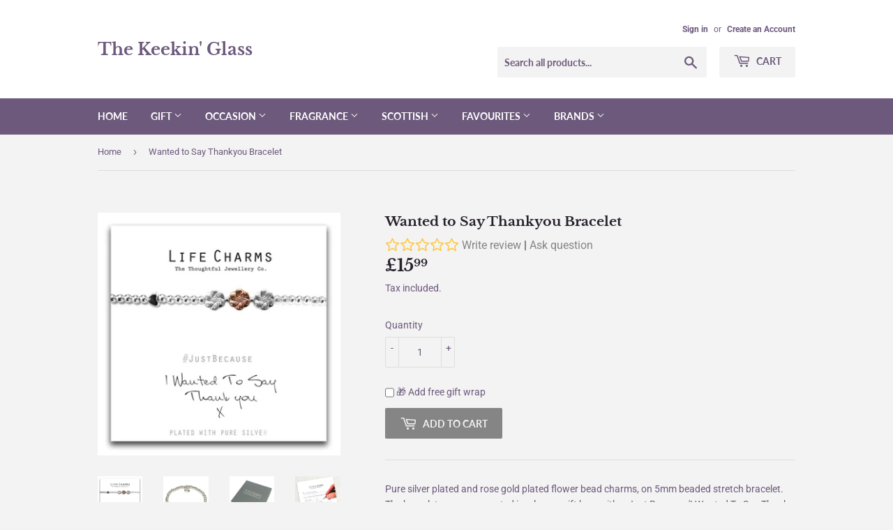

--- FILE ---
content_type: text/html; charset=utf-8
request_url: https://thekeekinglass.com/products/wanted-to-say-thankyou-bracelet
body_size: 27695
content:
<!doctype html>
<html class="no-touch no-js">
<head>
  <script>(function(H){H.className=H.className.replace(/\bno-js\b/,'js')})(document.documentElement)</script>
  <!-- Basic page needs ================================================== -->
  <meta charset="utf-8">
  <meta http-equiv="X-UA-Compatible" content="IE=edge,chrome=1">

  
  <link rel="shortcut icon" href="//thekeekinglass.com/cdn/shop/files/keeklogo_sq_fav_32x32.jpg?v=1618601222" type="image/png" />
  

  <!-- Title and description ================================================== -->
  <title>
  Wanted to Say Thankyou Bracelet &ndash; The Keekin&#39; Glass
  </title>

  
    <meta name="description" content="Pure silver plated and rose gold plated flower bead charms, on 5mm beaded stretch bracelet. The bracelet comes presented in a luxury gift box, with a Just Because &#39;I Wanted To Say Thank You&#39; card. All jewellery is finished to the highest standard &amp;amp; E-coated to prevent any tarnishing.">
  

  <!-- Product meta ================================================== -->
  <!-- /snippets/social-meta-tags.liquid -->




<meta property="og:site_name" content="The Keekin&#39; Glass">
<meta property="og:url" content="https://thekeekinglass.com/products/wanted-to-say-thankyou-bracelet">
<meta property="og:title" content="Wanted to Say Thankyou Bracelet">
<meta property="og:type" content="product">
<meta property="og:description" content="Pure silver plated and rose gold plated flower bead charms, on 5mm beaded stretch bracelet. The bracelet comes presented in a luxury gift box, with a Just Because &#39;I Wanted To Say Thank You&#39; card. All jewellery is finished to the highest standard &amp;amp; E-coated to prevent any tarnishing.">

  <meta property="og:price:amount" content="15.99">
  <meta property="og:price:currency" content="GBP">

<meta property="og:image" content="http://thekeekinglass.com/cdn/shop/products/thankyou_1200x1200.jpg?v=1588783998"><meta property="og:image" content="http://thekeekinglass.com/cdn/shop/products/thankyou1_1200x1200.jpg?v=1588783998"><meta property="og:image" content="http://thekeekinglass.com/cdn/shop/products/box_32e9d680-3684-4851-a3d0-bd56329022da_1200x1200.jpg?v=1588783998">
<meta property="og:image:secure_url" content="https://thekeekinglass.com/cdn/shop/products/thankyou_1200x1200.jpg?v=1588783998"><meta property="og:image:secure_url" content="https://thekeekinglass.com/cdn/shop/products/thankyou1_1200x1200.jpg?v=1588783998"><meta property="og:image:secure_url" content="https://thekeekinglass.com/cdn/shop/products/box_32e9d680-3684-4851-a3d0-bd56329022da_1200x1200.jpg?v=1588783998">


  <meta name="twitter:site" content="@thekeekinglass">

<meta name="twitter:card" content="summary_large_image">
<meta name="twitter:title" content="Wanted to Say Thankyou Bracelet">
<meta name="twitter:description" content="Pure silver plated and rose gold plated flower bead charms, on 5mm beaded stretch bracelet. The bracelet comes presented in a luxury gift box, with a Just Because &#39;I Wanted To Say Thank You&#39; card. All jewellery is finished to the highest standard &amp;amp; E-coated to prevent any tarnishing.">


  <!-- Helpers ================================================== -->
  <link rel="canonical" href="https://thekeekinglass.com/products/wanted-to-say-thankyou-bracelet">
  <meta name="viewport" content="width=device-width,initial-scale=1">

  <!-- CSS ================================================== -->
  <link href="//thekeekinglass.com/cdn/shop/t/5/assets/theme.scss.css?v=96650260382160827391759259925" rel="stylesheet" type="text/css" media="all" />

  <!-- Header hook for plugins ================================================== -->
  <script>window.performance && window.performance.mark && window.performance.mark('shopify.content_for_header.start');</script><meta name="facebook-domain-verification" content="3d3peq32bt4nqncukhobnipjsq2uj1">
<meta id="shopify-digital-wallet" name="shopify-digital-wallet" content="/20970357/digital_wallets/dialog">
<meta name="shopify-checkout-api-token" content="9cbf40023d556235691133dbcbec1083">
<meta id="in-context-paypal-metadata" data-shop-id="20970357" data-venmo-supported="false" data-environment="production" data-locale="en_US" data-paypal-v4="true" data-currency="GBP">
<link rel="alternate" type="application/json+oembed" href="https://thekeekinglass.com/products/wanted-to-say-thankyou-bracelet.oembed">
<script async="async" src="/checkouts/internal/preloads.js?locale=en-GB"></script>
<link rel="preconnect" href="https://shop.app" crossorigin="anonymous">
<script async="async" src="https://shop.app/checkouts/internal/preloads.js?locale=en-GB&shop_id=20970357" crossorigin="anonymous"></script>
<script id="apple-pay-shop-capabilities" type="application/json">{"shopId":20970357,"countryCode":"GB","currencyCode":"GBP","merchantCapabilities":["supports3DS"],"merchantId":"gid:\/\/shopify\/Shop\/20970357","merchantName":"The Keekin' Glass","requiredBillingContactFields":["postalAddress","email","phone"],"requiredShippingContactFields":["postalAddress","email","phone"],"shippingType":"shipping","supportedNetworks":["visa","maestro","masterCard","amex","discover","elo"],"total":{"type":"pending","label":"The Keekin' Glass","amount":"1.00"},"shopifyPaymentsEnabled":true,"supportsSubscriptions":true}</script>
<script id="shopify-features" type="application/json">{"accessToken":"9cbf40023d556235691133dbcbec1083","betas":["rich-media-storefront-analytics"],"domain":"thekeekinglass.com","predictiveSearch":true,"shopId":20970357,"locale":"en"}</script>
<script>var Shopify = Shopify || {};
Shopify.shop = "the-keekin-glass.myshopify.com";
Shopify.locale = "en";
Shopify.currency = {"active":"GBP","rate":"1.0"};
Shopify.country = "GB";
Shopify.theme = {"name":"Supply","id":81792794703,"schema_name":"Supply","schema_version":"8.9.20","theme_store_id":679,"role":"main"};
Shopify.theme.handle = "null";
Shopify.theme.style = {"id":null,"handle":null};
Shopify.cdnHost = "thekeekinglass.com/cdn";
Shopify.routes = Shopify.routes || {};
Shopify.routes.root = "/";</script>
<script type="module">!function(o){(o.Shopify=o.Shopify||{}).modules=!0}(window);</script>
<script>!function(o){function n(){var o=[];function n(){o.push(Array.prototype.slice.apply(arguments))}return n.q=o,n}var t=o.Shopify=o.Shopify||{};t.loadFeatures=n(),t.autoloadFeatures=n()}(window);</script>
<script>
  window.ShopifyPay = window.ShopifyPay || {};
  window.ShopifyPay.apiHost = "shop.app\/pay";
  window.ShopifyPay.redirectState = null;
</script>
<script id="shop-js-analytics" type="application/json">{"pageType":"product"}</script>
<script defer="defer" async type="module" src="//thekeekinglass.com/cdn/shopifycloud/shop-js/modules/v2/client.init-shop-cart-sync_BdyHc3Nr.en.esm.js"></script>
<script defer="defer" async type="module" src="//thekeekinglass.com/cdn/shopifycloud/shop-js/modules/v2/chunk.common_Daul8nwZ.esm.js"></script>
<script type="module">
  await import("//thekeekinglass.com/cdn/shopifycloud/shop-js/modules/v2/client.init-shop-cart-sync_BdyHc3Nr.en.esm.js");
await import("//thekeekinglass.com/cdn/shopifycloud/shop-js/modules/v2/chunk.common_Daul8nwZ.esm.js");

  window.Shopify.SignInWithShop?.initShopCartSync?.({"fedCMEnabled":true,"windoidEnabled":true});

</script>
<script>
  window.Shopify = window.Shopify || {};
  if (!window.Shopify.featureAssets) window.Shopify.featureAssets = {};
  window.Shopify.featureAssets['shop-js'] = {"shop-cart-sync":["modules/v2/client.shop-cart-sync_QYOiDySF.en.esm.js","modules/v2/chunk.common_Daul8nwZ.esm.js"],"init-fed-cm":["modules/v2/client.init-fed-cm_DchLp9rc.en.esm.js","modules/v2/chunk.common_Daul8nwZ.esm.js"],"shop-button":["modules/v2/client.shop-button_OV7bAJc5.en.esm.js","modules/v2/chunk.common_Daul8nwZ.esm.js"],"init-windoid":["modules/v2/client.init-windoid_DwxFKQ8e.en.esm.js","modules/v2/chunk.common_Daul8nwZ.esm.js"],"shop-cash-offers":["modules/v2/client.shop-cash-offers_DWtL6Bq3.en.esm.js","modules/v2/chunk.common_Daul8nwZ.esm.js","modules/v2/chunk.modal_CQq8HTM6.esm.js"],"shop-toast-manager":["modules/v2/client.shop-toast-manager_CX9r1SjA.en.esm.js","modules/v2/chunk.common_Daul8nwZ.esm.js"],"init-shop-email-lookup-coordinator":["modules/v2/client.init-shop-email-lookup-coordinator_UhKnw74l.en.esm.js","modules/v2/chunk.common_Daul8nwZ.esm.js"],"pay-button":["modules/v2/client.pay-button_DzxNnLDY.en.esm.js","modules/v2/chunk.common_Daul8nwZ.esm.js"],"avatar":["modules/v2/client.avatar_BTnouDA3.en.esm.js"],"init-shop-cart-sync":["modules/v2/client.init-shop-cart-sync_BdyHc3Nr.en.esm.js","modules/v2/chunk.common_Daul8nwZ.esm.js"],"shop-login-button":["modules/v2/client.shop-login-button_D8B466_1.en.esm.js","modules/v2/chunk.common_Daul8nwZ.esm.js","modules/v2/chunk.modal_CQq8HTM6.esm.js"],"init-customer-accounts-sign-up":["modules/v2/client.init-customer-accounts-sign-up_C8fpPm4i.en.esm.js","modules/v2/client.shop-login-button_D8B466_1.en.esm.js","modules/v2/chunk.common_Daul8nwZ.esm.js","modules/v2/chunk.modal_CQq8HTM6.esm.js"],"init-shop-for-new-customer-accounts":["modules/v2/client.init-shop-for-new-customer-accounts_CVTO0Ztu.en.esm.js","modules/v2/client.shop-login-button_D8B466_1.en.esm.js","modules/v2/chunk.common_Daul8nwZ.esm.js","modules/v2/chunk.modal_CQq8HTM6.esm.js"],"init-customer-accounts":["modules/v2/client.init-customer-accounts_dRgKMfrE.en.esm.js","modules/v2/client.shop-login-button_D8B466_1.en.esm.js","modules/v2/chunk.common_Daul8nwZ.esm.js","modules/v2/chunk.modal_CQq8HTM6.esm.js"],"shop-follow-button":["modules/v2/client.shop-follow-button_CkZpjEct.en.esm.js","modules/v2/chunk.common_Daul8nwZ.esm.js","modules/v2/chunk.modal_CQq8HTM6.esm.js"],"lead-capture":["modules/v2/client.lead-capture_BntHBhfp.en.esm.js","modules/v2/chunk.common_Daul8nwZ.esm.js","modules/v2/chunk.modal_CQq8HTM6.esm.js"],"checkout-modal":["modules/v2/client.checkout-modal_CfxcYbTm.en.esm.js","modules/v2/chunk.common_Daul8nwZ.esm.js","modules/v2/chunk.modal_CQq8HTM6.esm.js"],"shop-login":["modules/v2/client.shop-login_Da4GZ2H6.en.esm.js","modules/v2/chunk.common_Daul8nwZ.esm.js","modules/v2/chunk.modal_CQq8HTM6.esm.js"],"payment-terms":["modules/v2/client.payment-terms_MV4M3zvL.en.esm.js","modules/v2/chunk.common_Daul8nwZ.esm.js","modules/v2/chunk.modal_CQq8HTM6.esm.js"]};
</script>
<script>(function() {
  var isLoaded = false;
  function asyncLoad() {
    if (isLoaded) return;
    isLoaded = true;
    var urls = ["https:\/\/app.helpfulcrowd.com\/res\/shopify\/XrSjgb\/storefront_scripts.js?shop=the-keekin-glass.myshopify.com","https:\/\/egw-app.herokuapp.com\/get_script\/e32a2590a1e411eb84e86a965b792c66.js?v=296602\u0026shop=the-keekin-glass.myshopify.com"];
    for (var i = 0; i < urls.length; i++) {
      var s = document.createElement('script');
      s.type = 'text/javascript';
      s.async = true;
      s.src = urls[i];
      var x = document.getElementsByTagName('script')[0];
      x.parentNode.insertBefore(s, x);
    }
  };
  if(window.attachEvent) {
    window.attachEvent('onload', asyncLoad);
  } else {
    window.addEventListener('load', asyncLoad, false);
  }
})();</script>
<script id="__st">var __st={"a":20970357,"offset":0,"reqid":"a1d326e9-fe78-4ca6-a65b-5f2fe61461c4-1768980964","pageurl":"thekeekinglass.com\/products\/wanted-to-say-thankyou-bracelet","u":"d87ea68b4f23","p":"product","rtyp":"product","rid":4603298906191};</script>
<script>window.ShopifyPaypalV4VisibilityTracking = true;</script>
<script id="captcha-bootstrap">!function(){'use strict';const t='contact',e='account',n='new_comment',o=[[t,t],['blogs',n],['comments',n],[t,'customer']],c=[[e,'customer_login'],[e,'guest_login'],[e,'recover_customer_password'],[e,'create_customer']],r=t=>t.map((([t,e])=>`form[action*='/${t}']:not([data-nocaptcha='true']) input[name='form_type'][value='${e}']`)).join(','),a=t=>()=>t?[...document.querySelectorAll(t)].map((t=>t.form)):[];function s(){const t=[...o],e=r(t);return a(e)}const i='password',u='form_key',d=['recaptcha-v3-token','g-recaptcha-response','h-captcha-response',i],f=()=>{try{return window.sessionStorage}catch{return}},m='__shopify_v',_=t=>t.elements[u];function p(t,e,n=!1){try{const o=window.sessionStorage,c=JSON.parse(o.getItem(e)),{data:r}=function(t){const{data:e,action:n}=t;return t[m]||n?{data:e,action:n}:{data:t,action:n}}(c);for(const[e,n]of Object.entries(r))t.elements[e]&&(t.elements[e].value=n);n&&o.removeItem(e)}catch(o){console.error('form repopulation failed',{error:o})}}const l='form_type',E='cptcha';function T(t){t.dataset[E]=!0}const w=window,h=w.document,L='Shopify',v='ce_forms',y='captcha';let A=!1;((t,e)=>{const n=(g='f06e6c50-85a8-45c8-87d0-21a2b65856fe',I='https://cdn.shopify.com/shopifycloud/storefront-forms-hcaptcha/ce_storefront_forms_captcha_hcaptcha.v1.5.2.iife.js',D={infoText:'Protected by hCaptcha',privacyText:'Privacy',termsText:'Terms'},(t,e,n)=>{const o=w[L][v],c=o.bindForm;if(c)return c(t,g,e,D).then(n);var r;o.q.push([[t,g,e,D],n]),r=I,A||(h.body.append(Object.assign(h.createElement('script'),{id:'captcha-provider',async:!0,src:r})),A=!0)});var g,I,D;w[L]=w[L]||{},w[L][v]=w[L][v]||{},w[L][v].q=[],w[L][y]=w[L][y]||{},w[L][y].protect=function(t,e){n(t,void 0,e),T(t)},Object.freeze(w[L][y]),function(t,e,n,w,h,L){const[v,y,A,g]=function(t,e,n){const i=e?o:[],u=t?c:[],d=[...i,...u],f=r(d),m=r(i),_=r(d.filter((([t,e])=>n.includes(e))));return[a(f),a(m),a(_),s()]}(w,h,L),I=t=>{const e=t.target;return e instanceof HTMLFormElement?e:e&&e.form},D=t=>v().includes(t);t.addEventListener('submit',(t=>{const e=I(t);if(!e)return;const n=D(e)&&!e.dataset.hcaptchaBound&&!e.dataset.recaptchaBound,o=_(e),c=g().includes(e)&&(!o||!o.value);(n||c)&&t.preventDefault(),c&&!n&&(function(t){try{if(!f())return;!function(t){const e=f();if(!e)return;const n=_(t);if(!n)return;const o=n.value;o&&e.removeItem(o)}(t);const e=Array.from(Array(32),(()=>Math.random().toString(36)[2])).join('');!function(t,e){_(t)||t.append(Object.assign(document.createElement('input'),{type:'hidden',name:u})),t.elements[u].value=e}(t,e),function(t,e){const n=f();if(!n)return;const o=[...t.querySelectorAll(`input[type='${i}']`)].map((({name:t})=>t)),c=[...d,...o],r={};for(const[a,s]of new FormData(t).entries())c.includes(a)||(r[a]=s);n.setItem(e,JSON.stringify({[m]:1,action:t.action,data:r}))}(t,e)}catch(e){console.error('failed to persist form',e)}}(e),e.submit())}));const S=(t,e)=>{t&&!t.dataset[E]&&(n(t,e.some((e=>e===t))),T(t))};for(const o of['focusin','change'])t.addEventListener(o,(t=>{const e=I(t);D(e)&&S(e,y())}));const B=e.get('form_key'),M=e.get(l),P=B&&M;t.addEventListener('DOMContentLoaded',(()=>{const t=y();if(P)for(const e of t)e.elements[l].value===M&&p(e,B);[...new Set([...A(),...v().filter((t=>'true'===t.dataset.shopifyCaptcha))])].forEach((e=>S(e,t)))}))}(h,new URLSearchParams(w.location.search),n,t,e,['guest_login'])})(!0,!0)}();</script>
<script integrity="sha256-4kQ18oKyAcykRKYeNunJcIwy7WH5gtpwJnB7kiuLZ1E=" data-source-attribution="shopify.loadfeatures" defer="defer" src="//thekeekinglass.com/cdn/shopifycloud/storefront/assets/storefront/load_feature-a0a9edcb.js" crossorigin="anonymous"></script>
<script crossorigin="anonymous" defer="defer" src="//thekeekinglass.com/cdn/shopifycloud/storefront/assets/shopify_pay/storefront-65b4c6d7.js?v=20250812"></script>
<script data-source-attribution="shopify.dynamic_checkout.dynamic.init">var Shopify=Shopify||{};Shopify.PaymentButton=Shopify.PaymentButton||{isStorefrontPortableWallets:!0,init:function(){window.Shopify.PaymentButton.init=function(){};var t=document.createElement("script");t.src="https://thekeekinglass.com/cdn/shopifycloud/portable-wallets/latest/portable-wallets.en.js",t.type="module",document.head.appendChild(t)}};
</script>
<script data-source-attribution="shopify.dynamic_checkout.buyer_consent">
  function portableWalletsHideBuyerConsent(e){var t=document.getElementById("shopify-buyer-consent"),n=document.getElementById("shopify-subscription-policy-button");t&&n&&(t.classList.add("hidden"),t.setAttribute("aria-hidden","true"),n.removeEventListener("click",e))}function portableWalletsShowBuyerConsent(e){var t=document.getElementById("shopify-buyer-consent"),n=document.getElementById("shopify-subscription-policy-button");t&&n&&(t.classList.remove("hidden"),t.removeAttribute("aria-hidden"),n.addEventListener("click",e))}window.Shopify?.PaymentButton&&(window.Shopify.PaymentButton.hideBuyerConsent=portableWalletsHideBuyerConsent,window.Shopify.PaymentButton.showBuyerConsent=portableWalletsShowBuyerConsent);
</script>
<script data-source-attribution="shopify.dynamic_checkout.cart.bootstrap">document.addEventListener("DOMContentLoaded",(function(){function t(){return document.querySelector("shopify-accelerated-checkout-cart, shopify-accelerated-checkout")}if(t())Shopify.PaymentButton.init();else{new MutationObserver((function(e,n){t()&&(Shopify.PaymentButton.init(),n.disconnect())})).observe(document.body,{childList:!0,subtree:!0})}}));
</script>
<link id="shopify-accelerated-checkout-styles" rel="stylesheet" media="screen" href="https://thekeekinglass.com/cdn/shopifycloud/portable-wallets/latest/accelerated-checkout-backwards-compat.css" crossorigin="anonymous">
<style id="shopify-accelerated-checkout-cart">
        #shopify-buyer-consent {
  margin-top: 1em;
  display: inline-block;
  width: 100%;
}

#shopify-buyer-consent.hidden {
  display: none;
}

#shopify-subscription-policy-button {
  background: none;
  border: none;
  padding: 0;
  text-decoration: underline;
  font-size: inherit;
  cursor: pointer;
}

#shopify-subscription-policy-button::before {
  box-shadow: none;
}

      </style>

<script>window.performance && window.performance.mark && window.performance.mark('shopify.content_for_header.end');</script>

  
  

  <script src="//thekeekinglass.com/cdn/shop/t/5/assets/jquery-2.2.3.min.js?v=58211863146907186831588712036" type="text/javascript"></script>

  <script src="//thekeekinglass.com/cdn/shop/t/5/assets/lazysizes.min.js?v=8147953233334221341588712036" async="async"></script>
  <script src="//thekeekinglass.com/cdn/shop/t/5/assets/vendor.js?v=106177282645720727331588712039" defer="defer"></script>
  <script src="//thekeekinglass.com/cdn/shop/t/5/assets/theme.js?v=88090588602936917221588712050" defer="defer"></script>


<link href="https://monorail-edge.shopifysvc.com" rel="dns-prefetch">
<script>(function(){if ("sendBeacon" in navigator && "performance" in window) {try {var session_token_from_headers = performance.getEntriesByType('navigation')[0].serverTiming.find(x => x.name == '_s').description;} catch {var session_token_from_headers = undefined;}var session_cookie_matches = document.cookie.match(/_shopify_s=([^;]*)/);var session_token_from_cookie = session_cookie_matches && session_cookie_matches.length === 2 ? session_cookie_matches[1] : "";var session_token = session_token_from_headers || session_token_from_cookie || "";function handle_abandonment_event(e) {var entries = performance.getEntries().filter(function(entry) {return /monorail-edge.shopifysvc.com/.test(entry.name);});if (!window.abandonment_tracked && entries.length === 0) {window.abandonment_tracked = true;var currentMs = Date.now();var navigation_start = performance.timing.navigationStart;var payload = {shop_id: 20970357,url: window.location.href,navigation_start,duration: currentMs - navigation_start,session_token,page_type: "product"};window.navigator.sendBeacon("https://monorail-edge.shopifysvc.com/v1/produce", JSON.stringify({schema_id: "online_store_buyer_site_abandonment/1.1",payload: payload,metadata: {event_created_at_ms: currentMs,event_sent_at_ms: currentMs}}));}}window.addEventListener('pagehide', handle_abandonment_event);}}());</script>
<script id="web-pixels-manager-setup">(function e(e,d,r,n,o){if(void 0===o&&(o={}),!Boolean(null===(a=null===(i=window.Shopify)||void 0===i?void 0:i.analytics)||void 0===a?void 0:a.replayQueue)){var i,a;window.Shopify=window.Shopify||{};var t=window.Shopify;t.analytics=t.analytics||{};var s=t.analytics;s.replayQueue=[],s.publish=function(e,d,r){return s.replayQueue.push([e,d,r]),!0};try{self.performance.mark("wpm:start")}catch(e){}var l=function(){var e={modern:/Edge?\/(1{2}[4-9]|1[2-9]\d|[2-9]\d{2}|\d{4,})\.\d+(\.\d+|)|Firefox\/(1{2}[4-9]|1[2-9]\d|[2-9]\d{2}|\d{4,})\.\d+(\.\d+|)|Chrom(ium|e)\/(9{2}|\d{3,})\.\d+(\.\d+|)|(Maci|X1{2}).+ Version\/(15\.\d+|(1[6-9]|[2-9]\d|\d{3,})\.\d+)([,.]\d+|)( \(\w+\)|)( Mobile\/\w+|) Safari\/|Chrome.+OPR\/(9{2}|\d{3,})\.\d+\.\d+|(CPU[ +]OS|iPhone[ +]OS|CPU[ +]iPhone|CPU IPhone OS|CPU iPad OS)[ +]+(15[._]\d+|(1[6-9]|[2-9]\d|\d{3,})[._]\d+)([._]\d+|)|Android:?[ /-](13[3-9]|1[4-9]\d|[2-9]\d{2}|\d{4,})(\.\d+|)(\.\d+|)|Android.+Firefox\/(13[5-9]|1[4-9]\d|[2-9]\d{2}|\d{4,})\.\d+(\.\d+|)|Android.+Chrom(ium|e)\/(13[3-9]|1[4-9]\d|[2-9]\d{2}|\d{4,})\.\d+(\.\d+|)|SamsungBrowser\/([2-9]\d|\d{3,})\.\d+/,legacy:/Edge?\/(1[6-9]|[2-9]\d|\d{3,})\.\d+(\.\d+|)|Firefox\/(5[4-9]|[6-9]\d|\d{3,})\.\d+(\.\d+|)|Chrom(ium|e)\/(5[1-9]|[6-9]\d|\d{3,})\.\d+(\.\d+|)([\d.]+$|.*Safari\/(?![\d.]+ Edge\/[\d.]+$))|(Maci|X1{2}).+ Version\/(10\.\d+|(1[1-9]|[2-9]\d|\d{3,})\.\d+)([,.]\d+|)( \(\w+\)|)( Mobile\/\w+|) Safari\/|Chrome.+OPR\/(3[89]|[4-9]\d|\d{3,})\.\d+\.\d+|(CPU[ +]OS|iPhone[ +]OS|CPU[ +]iPhone|CPU IPhone OS|CPU iPad OS)[ +]+(10[._]\d+|(1[1-9]|[2-9]\d|\d{3,})[._]\d+)([._]\d+|)|Android:?[ /-](13[3-9]|1[4-9]\d|[2-9]\d{2}|\d{4,})(\.\d+|)(\.\d+|)|Mobile Safari.+OPR\/([89]\d|\d{3,})\.\d+\.\d+|Android.+Firefox\/(13[5-9]|1[4-9]\d|[2-9]\d{2}|\d{4,})\.\d+(\.\d+|)|Android.+Chrom(ium|e)\/(13[3-9]|1[4-9]\d|[2-9]\d{2}|\d{4,})\.\d+(\.\d+|)|Android.+(UC? ?Browser|UCWEB|U3)[ /]?(15\.([5-9]|\d{2,})|(1[6-9]|[2-9]\d|\d{3,})\.\d+)\.\d+|SamsungBrowser\/(5\.\d+|([6-9]|\d{2,})\.\d+)|Android.+MQ{2}Browser\/(14(\.(9|\d{2,})|)|(1[5-9]|[2-9]\d|\d{3,})(\.\d+|))(\.\d+|)|K[Aa][Ii]OS\/(3\.\d+|([4-9]|\d{2,})\.\d+)(\.\d+|)/},d=e.modern,r=e.legacy,n=navigator.userAgent;return n.match(d)?"modern":n.match(r)?"legacy":"unknown"}(),u="modern"===l?"modern":"legacy",c=(null!=n?n:{modern:"",legacy:""})[u],f=function(e){return[e.baseUrl,"/wpm","/b",e.hashVersion,"modern"===e.buildTarget?"m":"l",".js"].join("")}({baseUrl:d,hashVersion:r,buildTarget:u}),m=function(e){var d=e.version,r=e.bundleTarget,n=e.surface,o=e.pageUrl,i=e.monorailEndpoint;return{emit:function(e){var a=e.status,t=e.errorMsg,s=(new Date).getTime(),l=JSON.stringify({metadata:{event_sent_at_ms:s},events:[{schema_id:"web_pixels_manager_load/3.1",payload:{version:d,bundle_target:r,page_url:o,status:a,surface:n,error_msg:t},metadata:{event_created_at_ms:s}}]});if(!i)return console&&console.warn&&console.warn("[Web Pixels Manager] No Monorail endpoint provided, skipping logging."),!1;try{return self.navigator.sendBeacon.bind(self.navigator)(i,l)}catch(e){}var u=new XMLHttpRequest;try{return u.open("POST",i,!0),u.setRequestHeader("Content-Type","text/plain"),u.send(l),!0}catch(e){return console&&console.warn&&console.warn("[Web Pixels Manager] Got an unhandled error while logging to Monorail."),!1}}}}({version:r,bundleTarget:l,surface:e.surface,pageUrl:self.location.href,monorailEndpoint:e.monorailEndpoint});try{o.browserTarget=l,function(e){var d=e.src,r=e.async,n=void 0===r||r,o=e.onload,i=e.onerror,a=e.sri,t=e.scriptDataAttributes,s=void 0===t?{}:t,l=document.createElement("script"),u=document.querySelector("head"),c=document.querySelector("body");if(l.async=n,l.src=d,a&&(l.integrity=a,l.crossOrigin="anonymous"),s)for(var f in s)if(Object.prototype.hasOwnProperty.call(s,f))try{l.dataset[f]=s[f]}catch(e){}if(o&&l.addEventListener("load",o),i&&l.addEventListener("error",i),u)u.appendChild(l);else{if(!c)throw new Error("Did not find a head or body element to append the script");c.appendChild(l)}}({src:f,async:!0,onload:function(){if(!function(){var e,d;return Boolean(null===(d=null===(e=window.Shopify)||void 0===e?void 0:e.analytics)||void 0===d?void 0:d.initialized)}()){var d=window.webPixelsManager.init(e)||void 0;if(d){var r=window.Shopify.analytics;r.replayQueue.forEach((function(e){var r=e[0],n=e[1],o=e[2];d.publishCustomEvent(r,n,o)})),r.replayQueue=[],r.publish=d.publishCustomEvent,r.visitor=d.visitor,r.initialized=!0}}},onerror:function(){return m.emit({status:"failed",errorMsg:"".concat(f," has failed to load")})},sri:function(e){var d=/^sha384-[A-Za-z0-9+/=]+$/;return"string"==typeof e&&d.test(e)}(c)?c:"",scriptDataAttributes:o}),m.emit({status:"loading"})}catch(e){m.emit({status:"failed",errorMsg:(null==e?void 0:e.message)||"Unknown error"})}}})({shopId: 20970357,storefrontBaseUrl: "https://thekeekinglass.com",extensionsBaseUrl: "https://extensions.shopifycdn.com/cdn/shopifycloud/web-pixels-manager",monorailEndpoint: "https://monorail-edge.shopifysvc.com/unstable/produce_batch",surface: "storefront-renderer",enabledBetaFlags: ["2dca8a86"],webPixelsConfigList: [{"id":"218759388","configuration":"{\"pixel_id\":\"608756387168243\",\"pixel_type\":\"facebook_pixel\",\"metaapp_system_user_token\":\"-\"}","eventPayloadVersion":"v1","runtimeContext":"OPEN","scriptVersion":"ca16bc87fe92b6042fbaa3acc2fbdaa6","type":"APP","apiClientId":2329312,"privacyPurposes":["ANALYTICS","MARKETING","SALE_OF_DATA"],"dataSharingAdjustments":{"protectedCustomerApprovalScopes":["read_customer_address","read_customer_email","read_customer_name","read_customer_personal_data","read_customer_phone"]}},{"id":"shopify-app-pixel","configuration":"{}","eventPayloadVersion":"v1","runtimeContext":"STRICT","scriptVersion":"0450","apiClientId":"shopify-pixel","type":"APP","privacyPurposes":["ANALYTICS","MARKETING"]},{"id":"shopify-custom-pixel","eventPayloadVersion":"v1","runtimeContext":"LAX","scriptVersion":"0450","apiClientId":"shopify-pixel","type":"CUSTOM","privacyPurposes":["ANALYTICS","MARKETING"]}],isMerchantRequest: false,initData: {"shop":{"name":"The Keekin' Glass","paymentSettings":{"currencyCode":"GBP"},"myshopifyDomain":"the-keekin-glass.myshopify.com","countryCode":"GB","storefrontUrl":"https:\/\/thekeekinglass.com"},"customer":null,"cart":null,"checkout":null,"productVariants":[{"price":{"amount":15.99,"currencyCode":"GBP"},"product":{"title":"Wanted to Say Thankyou Bracelet","vendor":"Life Charms","id":"4603298906191","untranslatedTitle":"Wanted to Say Thankyou Bracelet","url":"\/products\/wanted-to-say-thankyou-bracelet","type":"Bracelet"},"id":"32146658295887","image":{"src":"\/\/thekeekinglass.com\/cdn\/shop\/products\/thankyou.jpg?v=1588783998"},"sku":"LC004BW","title":"Default Title","untranslatedTitle":"Default Title"}],"purchasingCompany":null},},"https://thekeekinglass.com/cdn","fcfee988w5aeb613cpc8e4bc33m6693e112",{"modern":"","legacy":""},{"shopId":"20970357","storefrontBaseUrl":"https:\/\/thekeekinglass.com","extensionBaseUrl":"https:\/\/extensions.shopifycdn.com\/cdn\/shopifycloud\/web-pixels-manager","surface":"storefront-renderer","enabledBetaFlags":"[\"2dca8a86\"]","isMerchantRequest":"false","hashVersion":"fcfee988w5aeb613cpc8e4bc33m6693e112","publish":"custom","events":"[[\"page_viewed\",{}],[\"product_viewed\",{\"productVariant\":{\"price\":{\"amount\":15.99,\"currencyCode\":\"GBP\"},\"product\":{\"title\":\"Wanted to Say Thankyou Bracelet\",\"vendor\":\"Life Charms\",\"id\":\"4603298906191\",\"untranslatedTitle\":\"Wanted to Say Thankyou Bracelet\",\"url\":\"\/products\/wanted-to-say-thankyou-bracelet\",\"type\":\"Bracelet\"},\"id\":\"32146658295887\",\"image\":{\"src\":\"\/\/thekeekinglass.com\/cdn\/shop\/products\/thankyou.jpg?v=1588783998\"},\"sku\":\"LC004BW\",\"title\":\"Default Title\",\"untranslatedTitle\":\"Default Title\"}}]]"});</script><script>
  window.ShopifyAnalytics = window.ShopifyAnalytics || {};
  window.ShopifyAnalytics.meta = window.ShopifyAnalytics.meta || {};
  window.ShopifyAnalytics.meta.currency = 'GBP';
  var meta = {"product":{"id":4603298906191,"gid":"gid:\/\/shopify\/Product\/4603298906191","vendor":"Life Charms","type":"Bracelet","handle":"wanted-to-say-thankyou-bracelet","variants":[{"id":32146658295887,"price":1599,"name":"Wanted to Say Thankyou Bracelet","public_title":null,"sku":"LC004BW"}],"remote":false},"page":{"pageType":"product","resourceType":"product","resourceId":4603298906191,"requestId":"a1d326e9-fe78-4ca6-a65b-5f2fe61461c4-1768980964"}};
  for (var attr in meta) {
    window.ShopifyAnalytics.meta[attr] = meta[attr];
  }
</script>
<script class="analytics">
  (function () {
    var customDocumentWrite = function(content) {
      var jquery = null;

      if (window.jQuery) {
        jquery = window.jQuery;
      } else if (window.Checkout && window.Checkout.$) {
        jquery = window.Checkout.$;
      }

      if (jquery) {
        jquery('body').append(content);
      }
    };

    var hasLoggedConversion = function(token) {
      if (token) {
        return document.cookie.indexOf('loggedConversion=' + token) !== -1;
      }
      return false;
    }

    var setCookieIfConversion = function(token) {
      if (token) {
        var twoMonthsFromNow = new Date(Date.now());
        twoMonthsFromNow.setMonth(twoMonthsFromNow.getMonth() + 2);

        document.cookie = 'loggedConversion=' + token + '; expires=' + twoMonthsFromNow;
      }
    }

    var trekkie = window.ShopifyAnalytics.lib = window.trekkie = window.trekkie || [];
    if (trekkie.integrations) {
      return;
    }
    trekkie.methods = [
      'identify',
      'page',
      'ready',
      'track',
      'trackForm',
      'trackLink'
    ];
    trekkie.factory = function(method) {
      return function() {
        var args = Array.prototype.slice.call(arguments);
        args.unshift(method);
        trekkie.push(args);
        return trekkie;
      };
    };
    for (var i = 0; i < trekkie.methods.length; i++) {
      var key = trekkie.methods[i];
      trekkie[key] = trekkie.factory(key);
    }
    trekkie.load = function(config) {
      trekkie.config = config || {};
      trekkie.config.initialDocumentCookie = document.cookie;
      var first = document.getElementsByTagName('script')[0];
      var script = document.createElement('script');
      script.type = 'text/javascript';
      script.onerror = function(e) {
        var scriptFallback = document.createElement('script');
        scriptFallback.type = 'text/javascript';
        scriptFallback.onerror = function(error) {
                var Monorail = {
      produce: function produce(monorailDomain, schemaId, payload) {
        var currentMs = new Date().getTime();
        var event = {
          schema_id: schemaId,
          payload: payload,
          metadata: {
            event_created_at_ms: currentMs,
            event_sent_at_ms: currentMs
          }
        };
        return Monorail.sendRequest("https://" + monorailDomain + "/v1/produce", JSON.stringify(event));
      },
      sendRequest: function sendRequest(endpointUrl, payload) {
        // Try the sendBeacon API
        if (window && window.navigator && typeof window.navigator.sendBeacon === 'function' && typeof window.Blob === 'function' && !Monorail.isIos12()) {
          var blobData = new window.Blob([payload], {
            type: 'text/plain'
          });

          if (window.navigator.sendBeacon(endpointUrl, blobData)) {
            return true;
          } // sendBeacon was not successful

        } // XHR beacon

        var xhr = new XMLHttpRequest();

        try {
          xhr.open('POST', endpointUrl);
          xhr.setRequestHeader('Content-Type', 'text/plain');
          xhr.send(payload);
        } catch (e) {
          console.log(e);
        }

        return false;
      },
      isIos12: function isIos12() {
        return window.navigator.userAgent.lastIndexOf('iPhone; CPU iPhone OS 12_') !== -1 || window.navigator.userAgent.lastIndexOf('iPad; CPU OS 12_') !== -1;
      }
    };
    Monorail.produce('monorail-edge.shopifysvc.com',
      'trekkie_storefront_load_errors/1.1',
      {shop_id: 20970357,
      theme_id: 81792794703,
      app_name: "storefront",
      context_url: window.location.href,
      source_url: "//thekeekinglass.com/cdn/s/trekkie.storefront.cd680fe47e6c39ca5d5df5f0a32d569bc48c0f27.min.js"});

        };
        scriptFallback.async = true;
        scriptFallback.src = '//thekeekinglass.com/cdn/s/trekkie.storefront.cd680fe47e6c39ca5d5df5f0a32d569bc48c0f27.min.js';
        first.parentNode.insertBefore(scriptFallback, first);
      };
      script.async = true;
      script.src = '//thekeekinglass.com/cdn/s/trekkie.storefront.cd680fe47e6c39ca5d5df5f0a32d569bc48c0f27.min.js';
      first.parentNode.insertBefore(script, first);
    };
    trekkie.load(
      {"Trekkie":{"appName":"storefront","development":false,"defaultAttributes":{"shopId":20970357,"isMerchantRequest":null,"themeId":81792794703,"themeCityHash":"12077248152289192432","contentLanguage":"en","currency":"GBP","eventMetadataId":"221c1d8c-6d7f-4aca-a2d5-41770ed60112"},"isServerSideCookieWritingEnabled":true,"monorailRegion":"shop_domain","enabledBetaFlags":["65f19447"]},"Session Attribution":{},"S2S":{"facebookCapiEnabled":true,"source":"trekkie-storefront-renderer","apiClientId":580111}}
    );

    var loaded = false;
    trekkie.ready(function() {
      if (loaded) return;
      loaded = true;

      window.ShopifyAnalytics.lib = window.trekkie;

      var originalDocumentWrite = document.write;
      document.write = customDocumentWrite;
      try { window.ShopifyAnalytics.merchantGoogleAnalytics.call(this); } catch(error) {};
      document.write = originalDocumentWrite;

      window.ShopifyAnalytics.lib.page(null,{"pageType":"product","resourceType":"product","resourceId":4603298906191,"requestId":"a1d326e9-fe78-4ca6-a65b-5f2fe61461c4-1768980964","shopifyEmitted":true});

      var match = window.location.pathname.match(/checkouts\/(.+)\/(thank_you|post_purchase)/)
      var token = match? match[1]: undefined;
      if (!hasLoggedConversion(token)) {
        setCookieIfConversion(token);
        window.ShopifyAnalytics.lib.track("Viewed Product",{"currency":"GBP","variantId":32146658295887,"productId":4603298906191,"productGid":"gid:\/\/shopify\/Product\/4603298906191","name":"Wanted to Say Thankyou Bracelet","price":"15.99","sku":"LC004BW","brand":"Life Charms","variant":null,"category":"Bracelet","nonInteraction":true,"remote":false},undefined,undefined,{"shopifyEmitted":true});
      window.ShopifyAnalytics.lib.track("monorail:\/\/trekkie_storefront_viewed_product\/1.1",{"currency":"GBP","variantId":32146658295887,"productId":4603298906191,"productGid":"gid:\/\/shopify\/Product\/4603298906191","name":"Wanted to Say Thankyou Bracelet","price":"15.99","sku":"LC004BW","brand":"Life Charms","variant":null,"category":"Bracelet","nonInteraction":true,"remote":false,"referer":"https:\/\/thekeekinglass.com\/products\/wanted-to-say-thankyou-bracelet"});
      }
    });


        var eventsListenerScript = document.createElement('script');
        eventsListenerScript.async = true;
        eventsListenerScript.src = "//thekeekinglass.com/cdn/shopifycloud/storefront/assets/shop_events_listener-3da45d37.js";
        document.getElementsByTagName('head')[0].appendChild(eventsListenerScript);

})();</script>
<script
  defer
  src="https://thekeekinglass.com/cdn/shopifycloud/perf-kit/shopify-perf-kit-3.0.4.min.js"
  data-application="storefront-renderer"
  data-shop-id="20970357"
  data-render-region="gcp-us-east1"
  data-page-type="product"
  data-theme-instance-id="81792794703"
  data-theme-name="Supply"
  data-theme-version="8.9.20"
  data-monorail-region="shop_domain"
  data-resource-timing-sampling-rate="10"
  data-shs="true"
  data-shs-beacon="true"
  data-shs-export-with-fetch="true"
  data-shs-logs-sample-rate="1"
  data-shs-beacon-endpoint="https://thekeekinglass.com/api/collect"
></script>
</head>

<body id="wanted-to-say-thankyou-bracelet" class="template-product">

  <div id="shopify-section-header" class="shopify-section header-section"><header class="site-header" role="banner" data-section-id="header" data-section-type="header-section">
  <div class="wrapper">

    <div class="grid--full">
      <div class="grid-item large--one-half">
        
          <div class="h1 header-logo" itemscope itemtype="http://schema.org/Organization">
        
          
            <a href="/" itemprop="url">The Keekin&#39; Glass</a>
          
        
          </div>
        
      </div>

      <div class="grid-item large--one-half text-center large--text-right">
        
          <div class="site-header--text-links">
            

            
              <span class="site-header--meta-links medium-down--hide">
                
                  <a href="/account/login" id="customer_login_link">Sign in</a>
                  <span class="site-header--spacer">or</span>
                  <a href="/account/register" id="customer_register_link">Create an Account</a>
                
              </span>
            
          </div>

          <br class="medium-down--hide">
        

        <form action="/search" method="get" class="search-bar" role="search">
  <input type="hidden" name="type" value="product">

  <input type="search" name="q" value="" placeholder="Search all products..." aria-label="Search all products...">
  <button type="submit" class="search-bar--submit icon-fallback-text">
    <span class="icon icon-search" aria-hidden="true"></span>
    <span class="fallback-text">Search</span>
  </button>
</form>


        <a href="/cart" class="header-cart-btn cart-toggle">
          <span class="icon icon-cart"></span>
          Cart <span class="cart-count cart-badge--desktop hidden-count">0</span>
        </a>
      </div>
    </div>

  </div>
</header>

<div id="mobileNavBar">
  <div class="display-table-cell">
    <button class="menu-toggle mobileNavBar-link" aria-controls="navBar" aria-expanded="false"><span class="icon icon-hamburger" aria-hidden="true"></span>Menu</button>
  </div>
  <div class="display-table-cell">
    <a href="/cart" class="cart-toggle mobileNavBar-link">
      <span class="icon icon-cart"></span>
      Cart <span class="cart-count hidden-count">0</span>
    </a>
  </div>
</div>

<nav class="nav-bar" id="navBar" role="navigation">
  <div class="wrapper">
    <form action="/search" method="get" class="search-bar" role="search">
  <input type="hidden" name="type" value="product">

  <input type="search" name="q" value="" placeholder="Search all products..." aria-label="Search all products...">
  <button type="submit" class="search-bar--submit icon-fallback-text">
    <span class="icon icon-search" aria-hidden="true"></span>
    <span class="fallback-text">Search</span>
  </button>
</form>

    <ul class="mobile-nav" id="MobileNav">
  
  
    
      <li>
        <a
          href="/"
          class="mobile-nav--link"
          data-meganav-type="child"
          >
            Home
        </a>
      </li>
    
  
    
      
      <li
        class="mobile-nav--has-dropdown "
        aria-haspopup="true">
        <a
          href="/collections/frontpage"
          class="mobile-nav--link"
          data-meganav-type="parent"
          >
            Gift
        </a>
        <button class="icon icon-arrow-down mobile-nav--button"
          aria-expanded="false"
          aria-label="Gift Menu">
        </button>
        <ul
          id="MenuParent-2"
          class="mobile-nav--dropdown mobile-nav--has-grandchildren"
          data-meganav-dropdown>
          
            
            
              <li
                class="mobile-nav--has-dropdown mobile-nav--has-dropdown-grandchild "
                aria-haspopup="true">
                <a
                  href="/collections/for-her"
                  class="mobile-nav--link"
                  data-meganav-type="parent"
                  >
                    For Her
                </a>
                <button class="icon icon-arrow-down mobile-nav--button"
                  aria-expanded="false"
                  aria-label="For Her Menu">
                </button>
                <ul
                  id="MenuChildren-2-1"
                  class="mobile-nav--dropdown-grandchild"
                  data-meganav-dropdown>
                  
                    <li>
                      <a
                        href="/collections/for-her"
                        class="mobile-nav--link"
                        data-meganav-type="child"
                        >
                          For Her
                        </a>
                    </li>
                  
                    <li>
                      <a
                        href="/collections/bracelets"
                        class="mobile-nav--link"
                        data-meganav-type="child"
                        >
                          Bracelets
                        </a>
                    </li>
                  
                </ul>
              </li>
            
          
            
              <li>
                <a
                  href="/collections/for-him"
                  class="mobile-nav--link"
                  data-meganav-type="child"
                  >
                    For Him
                </a>
              </li>
            
          
            
            
              <li
                class="mobile-nav--has-dropdown mobile-nav--has-dropdown-grandchild "
                aria-haspopup="true">
                <a
                  href="/collections/kids"
                  class="mobile-nav--link"
                  data-meganav-type="parent"
                  >
                    Kids
                </a>
                <button class="icon icon-arrow-down mobile-nav--button"
                  aria-expanded="false"
                  aria-label="Kids Menu">
                </button>
                <ul
                  id="MenuChildren-2-3"
                  class="mobile-nav--dropdown-grandchild"
                  data-meganav-dropdown>
                  
                    <li>
                      <a
                        href="/collections/kids"
                        class="mobile-nav--link"
                        data-meganav-type="child"
                        >
                          Kids Gifts
                        </a>
                    </li>
                  
                    <li>
                      <a
                        href="/collections/kids-umbrellas"
                        class="mobile-nav--link"
                        data-meganav-type="child"
                        >
                          Kids Umbrellas
                        </a>
                    </li>
                  
                </ul>
              </li>
            
          
            
            
              <li
                class="mobile-nav--has-dropdown mobile-nav--has-dropdown-grandchild "
                aria-haspopup="true">
                <a
                  href="/collections/home"
                  class="mobile-nav--link"
                  data-meganav-type="parent"
                  >
                    Home
                </a>
                <button class="icon icon-arrow-down mobile-nav--button"
                  aria-expanded="false"
                  aria-label="Home Menu">
                </button>
                <ul
                  id="MenuChildren-2-4"
                  class="mobile-nav--dropdown-grandchild"
                  data-meganav-dropdown>
                  
                    <li>
                      <a
                        href="/collections/home"
                        class="mobile-nav--link"
                        data-meganav-type="child"
                        >
                          Home Gifts
                        </a>
                    </li>
                  
                    <li>
                      <a
                        href="/collections/doorstops"
                        class="mobile-nav--link"
                        data-meganav-type="child"
                        >
                          Doorstops
                        </a>
                    </li>
                  
                    <li>
                      <a
                        href="/collections/tea-towels"
                        class="mobile-nav--link"
                        data-meganav-type="child"
                        >
                          Tea Towels
                        </a>
                    </li>
                  
                </ul>
              </li>
            
          
            
              <li>
                <a
                  href="/collections/books"
                  class="mobile-nav--link"
                  data-meganav-type="child"
                  >
                    Books
                </a>
              </li>
            
          
            
              <li>
                <a
                  href="/collections/keepsakes"
                  class="mobile-nav--link"
                  data-meganav-type="child"
                  >
                    Keepsakes
                </a>
              </li>
            
          
            
              <li>
                <a
                  href="/collections/games"
                  class="mobile-nav--link"
                  data-meganav-type="child"
                  >
                    Games
                </a>
              </li>
            
          
        </ul>
      </li>
    
  
    
      
      <li
        class="mobile-nav--has-dropdown "
        aria-haspopup="true">
        <a
          href="/collections/occasion"
          class="mobile-nav--link"
          data-meganav-type="parent"
          >
            Occasion
        </a>
        <button class="icon icon-arrow-down mobile-nav--button"
          aria-expanded="false"
          aria-label="Occasion Menu">
        </button>
        <ul
          id="MenuParent-3"
          class="mobile-nav--dropdown mobile-nav--has-grandchildren"
          data-meganav-dropdown>
          
            
            
              <li
                class="mobile-nav--has-dropdown mobile-nav--has-dropdown-grandchild "
                aria-haspopup="true">
                <a
                  href="/collections/baby"
                  class="mobile-nav--link"
                  data-meganav-type="parent"
                  >
                    Baby
                </a>
                <button class="icon icon-arrow-down mobile-nav--button"
                  aria-expanded="false"
                  aria-label="Baby Menu">
                </button>
                <ul
                  id="MenuChildren-3-1"
                  class="mobile-nav--dropdown-grandchild"
                  data-meganav-dropdown>
                  
                    <li>
                      <a
                        href="/collections/baby-gifts"
                        class="mobile-nav--link"
                        data-meganav-type="child"
                        >
                          Baby Gifts
                        </a>
                    </li>
                  
                    <li>
                      <a
                        href="/collections/bibs-muslins"
                        class="mobile-nav--link"
                        data-meganav-type="child"
                        >
                          Bibs, Muslins &amp; Socks
                        </a>
                    </li>
                  
                    <li>
                      <a
                        href="/collections/soft-toys"
                        class="mobile-nav--link"
                        data-meganav-type="child"
                        >
                          Soft Toys
                        </a>
                    </li>
                  
                </ul>
              </li>
            
          
            
              <li>
                <a
                  href="/collections/wedding-anniversary"
                  class="mobile-nav--link"
                  data-meganav-type="child"
                  >
                    Wedding/Anniversary
                </a>
              </li>
            
          
            
              <li>
                <a
                  href="/collections/age-birthdays"
                  class="mobile-nav--link"
                  data-meganav-type="child"
                  >
                    Age Birthdays
                </a>
              </li>
            
          
            
              <li>
                <a
                  href="/collections/retirement"
                  class="mobile-nav--link"
                  data-meganav-type="child"
                  >
                    Retirement
                </a>
              </li>
            
          
            
              <li>
                <a
                  href="/collections/memorial-gifts"
                  class="mobile-nav--link"
                  data-meganav-type="child"
                  >
                    Memorial Gifts
                </a>
              </li>
            
          
        </ul>
      </li>
    
  
    
      
      <li
        class="mobile-nav--has-dropdown "
        aria-haspopup="true">
        <a
          href="/collections/fragrance"
          class="mobile-nav--link"
          data-meganav-type="parent"
          >
            Fragrance
        </a>
        <button class="icon icon-arrow-down mobile-nav--button"
          aria-expanded="false"
          aria-label="Fragrance Menu">
        </button>
        <ul
          id="MenuParent-4"
          class="mobile-nav--dropdown mobile-nav--has-grandchildren"
          data-meganav-dropdown>
          
            
            
              <li
                class="mobile-nav--has-dropdown mobile-nav--has-dropdown-grandchild "
                aria-haspopup="true">
                <a
                  href="/collections/bath-body"
                  class="mobile-nav--link"
                  data-meganav-type="parent"
                  >
                    Bath &amp; Body
                </a>
                <button class="icon icon-arrow-down mobile-nav--button"
                  aria-expanded="false"
                  aria-label="Bath &amp; Body Menu">
                </button>
                <ul
                  id="MenuChildren-4-1"
                  class="mobile-nav--dropdown-grandchild"
                  data-meganav-dropdown>
                  
                    <li>
                      <a
                        href="/collections/arran-sense-of-scotland"
                        class="mobile-nav--link"
                        data-meganav-type="child"
                        >
                          Arran Sense of Scotland
                        </a>
                    </li>
                  
                    <li>
                      <a
                        href="/collections/sassy-shop-bath"
                        class="mobile-nav--link"
                        data-meganav-type="child"
                        >
                          Sassy Shop Bath
                        </a>
                    </li>
                  
                </ul>
              </li>
            
          
            
              <li>
                <a
                  href="/collections/fragrance-sachets"
                  class="mobile-nav--link"
                  data-meganav-type="child"
                  >
                    Scented Sachets
                </a>
              </li>
            
          
            
              <li>
                <a
                  href="/collections/sentiment-candles"
                  class="mobile-nav--link"
                  data-meganav-type="child"
                  >
                    Sentiment Candles
                </a>
              </li>
            
          
            
            
              <li
                class="mobile-nav--has-dropdown mobile-nav--has-dropdown-grandchild "
                aria-haspopup="true">
                <a
                  href="/collections/fragranced-candles"
                  class="mobile-nav--link"
                  data-meganav-type="parent"
                  >
                    Fragranced Candles
                </a>
                <button class="icon icon-arrow-down mobile-nav--button"
                  aria-expanded="false"
                  aria-label="Fragranced Candles Menu">
                </button>
                <ul
                  id="MenuChildren-4-4"
                  class="mobile-nav--dropdown-grandchild"
                  data-meganav-dropdown>
                  
                    <li>
                      <a
                        href="/collections/tin-candles"
                        class="mobile-nav--link"
                        data-meganav-type="child"
                        >
                          Tin Candles
                        </a>
                    </li>
                  
                    <li>
                      <a
                        href="/collections/jar-candles"
                        class="mobile-nav--link"
                        data-meganav-type="child"
                        >
                          Jar Candles
                        </a>
                    </li>
                  
                    <li>
                      <a
                        href="/collections/reed-diffuser"
                        class="mobile-nav--link"
                        data-meganav-type="child"
                        >
                          Reed Diffusers
                        </a>
                    </li>
                  
                </ul>
              </li>
            
          
            
              <li>
                <a
                  href="/collections/wax-melts"
                  class="mobile-nav--link"
                  data-meganav-type="child"
                  >
                    Wax Melts
                </a>
              </li>
            
          
            
              <li>
                <a
                  href="/collections/melt-warmers"
                  class="mobile-nav--link"
                  data-meganav-type="child"
                  >
                    Melt Warmers
                </a>
              </li>
            
          
            
              <li>
                <a
                  href="/collections/car-air-fresheners"
                  class="mobile-nav--link"
                  data-meganav-type="child"
                  >
                    Car Air Fresheners
                </a>
              </li>
            
          
        </ul>
      </li>
    
  
    
      
      <li
        class="mobile-nav--has-dropdown "
        aria-haspopup="true">
        <a
          href="/collections/scottish"
          class="mobile-nav--link"
          data-meganav-type="parent"
          >
            Scottish
        </a>
        <button class="icon icon-arrow-down mobile-nav--button"
          aria-expanded="false"
          aria-label="Scottish Menu">
        </button>
        <ul
          id="MenuParent-5"
          class="mobile-nav--dropdown mobile-nav--has-grandchildren"
          data-meganav-dropdown>
          
            
              <li>
                <a
                  href="/collections/our-town"
                  class="mobile-nav--link"
                  data-meganav-type="child"
                  >
                    Prestwick
                </a>
              </li>
            
          
            
            
              <li
                class="mobile-nav--has-dropdown mobile-nav--has-dropdown-grandchild "
                aria-haspopup="true">
                <a
                  href="/collections/arran-sense-of-scotland"
                  class="mobile-nav--link"
                  data-meganav-type="parent"
                  >
                    Arran Sense of Scotland
                </a>
                <button class="icon icon-arrow-down mobile-nav--button"
                  aria-expanded="false"
                  aria-label="Arran Sense of Scotland Menu">
                </button>
                <ul
                  id="MenuChildren-5-2"
                  class="mobile-nav--dropdown-grandchild"
                  data-meganav-dropdown>
                  
                    <li>
                      <a
                        href="/collections/after-the-rain"
                        class="mobile-nav--link"
                        data-meganav-type="child"
                        >
                          After the Rain
                        </a>
                    </li>
                  
                    <li>
                      <a
                        href="/collections/kildonan"
                        class="mobile-nav--link"
                        data-meganav-type="child"
                        >
                          Kildonan
                        </a>
                    </li>
                  
                    <li>
                      <a
                        href="/collections/lochranza"
                        class="mobile-nav--link"
                        data-meganav-type="child"
                        >
                          Lochranza
                        </a>
                    </li>
                  
                    <li>
                      <a
                        href="/collections/seaweed-sage"
                        class="mobile-nav--link"
                        data-meganav-type="child"
                        >
                          Seaweed &amp; Sage
                        </a>
                    </li>
                  
                    <li>
                      <a
                        href="/collections/room-spray"
                        class="mobile-nav--link"
                        data-meganav-type="child"
                        >
                          Room Spray
                        </a>
                    </li>
                  
                    <li>
                      <a
                        href="/collections/arran-gift-sets"
                        class="mobile-nav--link"
                        data-meganav-type="child"
                        >
                          Arran Gift Sets
                        </a>
                    </li>
                  
                </ul>
              </li>
            
          
            
              <li>
                <a
                  href="/collections/auld-pals"
                  class="mobile-nav--link"
                  data-meganav-type="child"
                  >
                    Auld Pals
                </a>
              </li>
            
          
            
              <li>
                <a
                  href="/collections/wee-midgie"
                  class="mobile-nav--link"
                  data-meganav-type="child"
                  >
                    Wee Midgie
                </a>
              </li>
            
          
            
              <li>
                <a
                  href="/collections/iron-brew"
                  class="mobile-nav--link"
                  data-meganav-type="child"
                  >
                    Iron Brew
                </a>
              </li>
            
          
            
              <li>
                <a
                  href="/collections/scottish-candles"
                  class="mobile-nav--link"
                  data-meganav-type="child"
                  >
                    Scottish Candles
                </a>
              </li>
            
          
            
              <li>
                <a
                  href="/collections/gie-it-laldy"
                  class="mobile-nav--link"
                  data-meganav-type="child"
                  >
                    Gie it Laldy
                </a>
              </li>
            
          
            
              <li>
                <a
                  href="/collections/scottish-gifts-1"
                  class="mobile-nav--link"
                  data-meganav-type="child"
                  >
                    Scottish Gifts
                </a>
              </li>
            
          
        </ul>
      </li>
    
  
    
      
      <li
        class="mobile-nav--has-dropdown "
        aria-haspopup="true">
        <a
          href="/collections/faves"
          class="mobile-nav--link"
          data-meganav-type="parent"
          >
            Favourites
        </a>
        <button class="icon icon-arrow-down mobile-nav--button"
          aria-expanded="false"
          aria-label="Favourites Menu">
        </button>
        <ul
          id="MenuParent-6"
          class="mobile-nav--dropdown "
          data-meganav-dropdown>
          
            
              <li>
                <a
                  href="/collections/music-coasters"
                  class="mobile-nav--link"
                  data-meganav-type="child"
                  >
                    Music Coasters
                </a>
              </li>
            
          
            
              <li>
                <a
                  href="/collections/misc-coasters"
                  class="mobile-nav--link"
                  data-meganav-type="child"
                  >
                    Misc Coasters
                </a>
              </li>
            
          
            
              <li>
                <a
                  href="/collections/metal-signs"
                  class="mobile-nav--link"
                  data-meganav-type="child"
                  >
                    Metal Signs
                </a>
              </li>
            
          
            
              <li>
                <a
                  href="/collections/wooden-signs"
                  class="mobile-nav--link"
                  data-meganav-type="child"
                  >
                    Wooden Signs
                </a>
              </li>
            
          
        </ul>
      </li>
    
  
    
      
      <li
        class="mobile-nav--has-dropdown "
        aria-haspopup="true">
        <a
          href="/collections/brands"
          class="mobile-nav--link"
          data-meganav-type="parent"
          >
            Brands
        </a>
        <button class="icon icon-arrow-down mobile-nav--button"
          aria-expanded="false"
          aria-label="Brands Menu">
        </button>
        <ul
          id="MenuParent-7"
          class="mobile-nav--dropdown mobile-nav--has-grandchildren"
          data-meganav-dropdown>
          
            
            
              <li
                class="mobile-nav--has-dropdown mobile-nav--has-dropdown-grandchild "
                aria-haspopup="true">
                <a
                  href="/collections/arran-sense-of-scotland"
                  class="mobile-nav--link"
                  data-meganav-type="parent"
                  >
                    Arran Sense of Scotland
                </a>
                <button class="icon icon-arrow-down mobile-nav--button"
                  aria-expanded="false"
                  aria-label="Arran Sense of Scotland Menu">
                </button>
                <ul
                  id="MenuChildren-7-1"
                  class="mobile-nav--dropdown-grandchild"
                  data-meganav-dropdown>
                  
                    <li>
                      <a
                        href="/collections/after-the-rain"
                        class="mobile-nav--link"
                        data-meganav-type="child"
                        >
                          After the Rain
                        </a>
                    </li>
                  
                    <li>
                      <a
                        href="/collections/lochranza"
                        class="mobile-nav--link"
                        data-meganav-type="child"
                        >
                          Lochranza
                        </a>
                    </li>
                  
                    <li>
                      <a
                        href="/collections/seaweed-sage"
                        class="mobile-nav--link"
                        data-meganav-type="child"
                        >
                          Seaweed &amp; Sage
                        </a>
                    </li>
                  
                    <li>
                      <a
                        href="/collections/room-spray"
                        class="mobile-nav--link"
                        data-meganav-type="child"
                        >
                          Room Spray
                        </a>
                    </li>
                  
                    <li>
                      <a
                        href="/collections/arran-gift-sets"
                        class="mobile-nav--link"
                        data-meganav-type="child"
                        >
                          Arran Gift Sets
                        </a>
                    </li>
                  
                </ul>
              </li>
            
          
            
              <li>
                <a
                  href="/collections/belly-button"
                  class="mobile-nav--link"
                  data-meganav-type="child"
                  >
                    Belly Button
                </a>
              </li>
            
          
            
              <li>
                <a
                  href="/collections/busy-b"
                  class="mobile-nav--link"
                  data-meganav-type="child"
                  >
                    Busy B
                </a>
              </li>
            
          
            
              <li>
                <a
                  href="/collections/dandelion"
                  class="mobile-nav--link"
                  data-meganav-type="child"
                  >
                    Dandelion
                </a>
              </li>
            
          
            
              <li>
                <a
                  href="/collections/designworks-collective"
                  class="mobile-nav--link"
                  data-meganav-type="child"
                  >
                    Designworks
                </a>
              </li>
            
          
            
              <li>
                <a
                  href="/collections/five-dollar-shake"
                  class="mobile-nav--link"
                  data-meganav-type="child"
                  >
                    Five Dollar Shake
                </a>
              </li>
            
          
            
              <li>
                <a
                  href="/collections/floss-rock"
                  class="mobile-nav--link"
                  data-meganav-type="child"
                  >
                    Floss &amp; Rock
                </a>
              </li>
            
          
            
              <li>
                <a
                  href="/collections/gie-it-laldy-1"
                  class="mobile-nav--link"
                  data-meganav-type="child"
                  >
                    Gie It Laldy
                </a>
              </li>
            
          
            
              <li>
                <a
                  href="/collections/gisela-graham"
                  class="mobile-nav--link"
                  data-meganav-type="child"
                  >
                    Gisela Graham
                </a>
              </li>
            
          
            
              <li>
                <a
                  href="/collections/iron-brew-1"
                  class="mobile-nav--link"
                  data-meganav-type="child"
                  >
                    Iron Brew
                </a>
              </li>
            
          
            
              <li>
                <a
                  href="/collections/janie-wilson"
                  class="mobile-nav--link"
                  data-meganav-type="child"
                  >
                    Janie Wilson
                </a>
              </li>
            
          
            
            
              <li
                class="mobile-nav--has-dropdown mobile-nav--has-dropdown-grandchild "
                aria-haspopup="true">
                <a
                  href="/collections/life-charms"
                  class="mobile-nav--link"
                  data-meganav-type="parent"
                  >
                    Life Charms
                </a>
                <button class="icon icon-arrow-down mobile-nav--button"
                  aria-expanded="false"
                  aria-label="Life Charms Menu">
                </button>
                <ul
                  id="MenuChildren-7-12"
                  class="mobile-nav--dropdown-grandchild"
                  data-meganav-dropdown>
                  
                    <li>
                      <a
                        href="/collections/age-bracelets"
                        class="mobile-nav--link"
                        data-meganav-type="child"
                        >
                          Age Bracelets
                        </a>
                    </li>
                  
                    <li>
                      <a
                        href="/collections/family-bracelets"
                        class="mobile-nav--link"
                        data-meganav-type="child"
                        >
                          Family Bracelets
                        </a>
                    </li>
                  
                    <li>
                      <a
                        href="/collections/friend-bracelets"
                        class="mobile-nav--link"
                        data-meganav-type="child"
                        >
                          Friend Bracelets
                        </a>
                    </li>
                  
                    <li>
                      <a
                        href="/collections/remembrance-bracelets"
                        class="mobile-nav--link"
                        data-meganav-type="child"
                        >
                          Remembrance Bracelets
                        </a>
                    </li>
                  
                    <li>
                      <a
                        href="/collections/wedding-bracelets"
                        class="mobile-nav--link"
                        data-meganav-type="child"
                        >
                          Wedding Bracelets
                        </a>
                    </li>
                  
                </ul>
              </li>
            
          
            
              <li>
                <a
                  href="/collections/molly-mae"
                  class="mobile-nav--link"
                  data-meganav-type="child"
                  >
                    Molly Mae
                </a>
              </li>
            
          
            
              <li>
                <a
                  href="/collections/rosie-made-a-thing"
                  class="mobile-nav--link"
                  data-meganav-type="child"
                  >
                    Rosie Made a Thing
                </a>
              </li>
            
          
            
            
              <li
                class="mobile-nav--has-dropdown mobile-nav--has-dropdown-grandchild "
                aria-haspopup="true">
                <a
                  href="/collections/sassy-shop"
                  class="mobile-nav--link"
                  data-meganav-type="parent"
                  >
                    Sassy Shop
                </a>
                <button class="icon icon-arrow-down mobile-nav--button"
                  aria-expanded="false"
                  aria-label="Sassy Shop Menu">
                </button>
                <ul
                  id="MenuChildren-7-15"
                  class="mobile-nav--dropdown-grandchild"
                  data-meganav-dropdown>
                  
                    <li>
                      <a
                        href="/collections/sassy-shop-wax"
                        class="mobile-nav--link"
                        data-meganav-type="child"
                        >
                          Sassy Shop Wax
                        </a>
                    </li>
                  
                    <li>
                      <a
                        href="/collections/sassy-shop-bath"
                        class="mobile-nav--link"
                        data-meganav-type="child"
                        >
                          Sassy Shop Bath
                        </a>
                    </li>
                  
                </ul>
              </li>
            
          
            
              <li>
                <a
                  href="/collections/sock-academy"
                  class="mobile-nav--link"
                  data-meganav-type="child"
                  >
                    Sock Academy
                </a>
              </li>
            
          
            
              <li>
                <a
                  href="/collections/topmodel"
                  class="mobile-nav--link"
                  data-meganav-type="child"
                  >
                    TOPModel
                </a>
              </li>
            
          
            
              <li>
                <a
                  href="/collections/wee-midgie"
                  class="mobile-nav--link"
                  data-meganav-type="child"
                  >
                    Wee Midgie
                </a>
              </li>
            
          
        </ul>
      </li>
    
  

  
    
      <li class="customer-navlink large--hide"><a href="/account/login" id="customer_login_link">Sign in</a></li>
      <li class="customer-navlink large--hide"><a href="/account/register" id="customer_register_link">Create an Account</a></li>
    
  
</ul>

    <ul class="site-nav" id="AccessibleNav">
  
  
    
      <li>
        <a
          href="/"
          class="site-nav--link"
          data-meganav-type="child"
          >
            Home
        </a>
      </li>
    
  
    
      
      <li
        class="site-nav--has-dropdown "
        aria-haspopup="true">
        <a
          href="/collections/frontpage"
          class="site-nav--link"
          data-meganav-type="parent"
          aria-controls="MenuParent-2"
          aria-expanded="false"
          >
            Gift
            <span class="icon icon-arrow-down" aria-hidden="true"></span>
        </a>
        <ul
          id="MenuParent-2"
          class="site-nav--dropdown site-nav--has-grandchildren"
          data-meganav-dropdown>
          
            
            
              <li
                class="site-nav--has-dropdown site-nav--has-dropdown-grandchild "
                aria-haspopup="true">
                <a
                  href="/collections/for-her"
                  class="site-nav--link"
                  aria-controls="MenuChildren-2-1"
                  data-meganav-type="parent"
                  
                  tabindex="-1">
                    For Her
                    <span class="icon icon-arrow-down" aria-hidden="true"></span>
                </a>
                <ul
                  id="MenuChildren-2-1"
                  class="site-nav--dropdown-grandchild"
                  data-meganav-dropdown>
                  
                    <li>
                      <a
                        href="/collections/for-her"
                        class="site-nav--link"
                        data-meganav-type="child"
                        
                        tabindex="-1">
                          For Her
                        </a>
                    </li>
                  
                    <li>
                      <a
                        href="/collections/bracelets"
                        class="site-nav--link"
                        data-meganav-type="child"
                        
                        tabindex="-1">
                          Bracelets
                        </a>
                    </li>
                  
                </ul>
              </li>
            
          
            
              <li>
                <a
                  href="/collections/for-him"
                  class="site-nav--link"
                  data-meganav-type="child"
                  
                  tabindex="-1">
                    For Him
                </a>
              </li>
            
          
            
            
              <li
                class="site-nav--has-dropdown site-nav--has-dropdown-grandchild "
                aria-haspopup="true">
                <a
                  href="/collections/kids"
                  class="site-nav--link"
                  aria-controls="MenuChildren-2-3"
                  data-meganav-type="parent"
                  
                  tabindex="-1">
                    Kids
                    <span class="icon icon-arrow-down" aria-hidden="true"></span>
                </a>
                <ul
                  id="MenuChildren-2-3"
                  class="site-nav--dropdown-grandchild"
                  data-meganav-dropdown>
                  
                    <li>
                      <a
                        href="/collections/kids"
                        class="site-nav--link"
                        data-meganav-type="child"
                        
                        tabindex="-1">
                          Kids Gifts
                        </a>
                    </li>
                  
                    <li>
                      <a
                        href="/collections/kids-umbrellas"
                        class="site-nav--link"
                        data-meganav-type="child"
                        
                        tabindex="-1">
                          Kids Umbrellas
                        </a>
                    </li>
                  
                </ul>
              </li>
            
          
            
            
              <li
                class="site-nav--has-dropdown site-nav--has-dropdown-grandchild "
                aria-haspopup="true">
                <a
                  href="/collections/home"
                  class="site-nav--link"
                  aria-controls="MenuChildren-2-4"
                  data-meganav-type="parent"
                  
                  tabindex="-1">
                    Home
                    <span class="icon icon-arrow-down" aria-hidden="true"></span>
                </a>
                <ul
                  id="MenuChildren-2-4"
                  class="site-nav--dropdown-grandchild"
                  data-meganav-dropdown>
                  
                    <li>
                      <a
                        href="/collections/home"
                        class="site-nav--link"
                        data-meganav-type="child"
                        
                        tabindex="-1">
                          Home Gifts
                        </a>
                    </li>
                  
                    <li>
                      <a
                        href="/collections/doorstops"
                        class="site-nav--link"
                        data-meganav-type="child"
                        
                        tabindex="-1">
                          Doorstops
                        </a>
                    </li>
                  
                    <li>
                      <a
                        href="/collections/tea-towels"
                        class="site-nav--link"
                        data-meganav-type="child"
                        
                        tabindex="-1">
                          Tea Towels
                        </a>
                    </li>
                  
                </ul>
              </li>
            
          
            
              <li>
                <a
                  href="/collections/books"
                  class="site-nav--link"
                  data-meganav-type="child"
                  
                  tabindex="-1">
                    Books
                </a>
              </li>
            
          
            
              <li>
                <a
                  href="/collections/keepsakes"
                  class="site-nav--link"
                  data-meganav-type="child"
                  
                  tabindex="-1">
                    Keepsakes
                </a>
              </li>
            
          
            
              <li>
                <a
                  href="/collections/games"
                  class="site-nav--link"
                  data-meganav-type="child"
                  
                  tabindex="-1">
                    Games
                </a>
              </li>
            
          
        </ul>
      </li>
    
  
    
      
      <li
        class="site-nav--has-dropdown "
        aria-haspopup="true">
        <a
          href="/collections/occasion"
          class="site-nav--link"
          data-meganav-type="parent"
          aria-controls="MenuParent-3"
          aria-expanded="false"
          >
            Occasion
            <span class="icon icon-arrow-down" aria-hidden="true"></span>
        </a>
        <ul
          id="MenuParent-3"
          class="site-nav--dropdown site-nav--has-grandchildren"
          data-meganav-dropdown>
          
            
            
              <li
                class="site-nav--has-dropdown site-nav--has-dropdown-grandchild "
                aria-haspopup="true">
                <a
                  href="/collections/baby"
                  class="site-nav--link"
                  aria-controls="MenuChildren-3-1"
                  data-meganav-type="parent"
                  
                  tabindex="-1">
                    Baby
                    <span class="icon icon-arrow-down" aria-hidden="true"></span>
                </a>
                <ul
                  id="MenuChildren-3-1"
                  class="site-nav--dropdown-grandchild"
                  data-meganav-dropdown>
                  
                    <li>
                      <a
                        href="/collections/baby-gifts"
                        class="site-nav--link"
                        data-meganav-type="child"
                        
                        tabindex="-1">
                          Baby Gifts
                        </a>
                    </li>
                  
                    <li>
                      <a
                        href="/collections/bibs-muslins"
                        class="site-nav--link"
                        data-meganav-type="child"
                        
                        tabindex="-1">
                          Bibs, Muslins &amp; Socks
                        </a>
                    </li>
                  
                    <li>
                      <a
                        href="/collections/soft-toys"
                        class="site-nav--link"
                        data-meganav-type="child"
                        
                        tabindex="-1">
                          Soft Toys
                        </a>
                    </li>
                  
                </ul>
              </li>
            
          
            
              <li>
                <a
                  href="/collections/wedding-anniversary"
                  class="site-nav--link"
                  data-meganav-type="child"
                  
                  tabindex="-1">
                    Wedding/Anniversary
                </a>
              </li>
            
          
            
              <li>
                <a
                  href="/collections/age-birthdays"
                  class="site-nav--link"
                  data-meganav-type="child"
                  
                  tabindex="-1">
                    Age Birthdays
                </a>
              </li>
            
          
            
              <li>
                <a
                  href="/collections/retirement"
                  class="site-nav--link"
                  data-meganav-type="child"
                  
                  tabindex="-1">
                    Retirement
                </a>
              </li>
            
          
            
              <li>
                <a
                  href="/collections/memorial-gifts"
                  class="site-nav--link"
                  data-meganav-type="child"
                  
                  tabindex="-1">
                    Memorial Gifts
                </a>
              </li>
            
          
        </ul>
      </li>
    
  
    
      
      <li
        class="site-nav--has-dropdown "
        aria-haspopup="true">
        <a
          href="/collections/fragrance"
          class="site-nav--link"
          data-meganav-type="parent"
          aria-controls="MenuParent-4"
          aria-expanded="false"
          >
            Fragrance
            <span class="icon icon-arrow-down" aria-hidden="true"></span>
        </a>
        <ul
          id="MenuParent-4"
          class="site-nav--dropdown site-nav--has-grandchildren"
          data-meganav-dropdown>
          
            
            
              <li
                class="site-nav--has-dropdown site-nav--has-dropdown-grandchild "
                aria-haspopup="true">
                <a
                  href="/collections/bath-body"
                  class="site-nav--link"
                  aria-controls="MenuChildren-4-1"
                  data-meganav-type="parent"
                  
                  tabindex="-1">
                    Bath &amp; Body
                    <span class="icon icon-arrow-down" aria-hidden="true"></span>
                </a>
                <ul
                  id="MenuChildren-4-1"
                  class="site-nav--dropdown-grandchild"
                  data-meganav-dropdown>
                  
                    <li>
                      <a
                        href="/collections/arran-sense-of-scotland"
                        class="site-nav--link"
                        data-meganav-type="child"
                        
                        tabindex="-1">
                          Arran Sense of Scotland
                        </a>
                    </li>
                  
                    <li>
                      <a
                        href="/collections/sassy-shop-bath"
                        class="site-nav--link"
                        data-meganav-type="child"
                        
                        tabindex="-1">
                          Sassy Shop Bath
                        </a>
                    </li>
                  
                </ul>
              </li>
            
          
            
              <li>
                <a
                  href="/collections/fragrance-sachets"
                  class="site-nav--link"
                  data-meganav-type="child"
                  
                  tabindex="-1">
                    Scented Sachets
                </a>
              </li>
            
          
            
              <li>
                <a
                  href="/collections/sentiment-candles"
                  class="site-nav--link"
                  data-meganav-type="child"
                  
                  tabindex="-1">
                    Sentiment Candles
                </a>
              </li>
            
          
            
            
              <li
                class="site-nav--has-dropdown site-nav--has-dropdown-grandchild "
                aria-haspopup="true">
                <a
                  href="/collections/fragranced-candles"
                  class="site-nav--link"
                  aria-controls="MenuChildren-4-4"
                  data-meganav-type="parent"
                  
                  tabindex="-1">
                    Fragranced Candles
                    <span class="icon icon-arrow-down" aria-hidden="true"></span>
                </a>
                <ul
                  id="MenuChildren-4-4"
                  class="site-nav--dropdown-grandchild"
                  data-meganav-dropdown>
                  
                    <li>
                      <a
                        href="/collections/tin-candles"
                        class="site-nav--link"
                        data-meganav-type="child"
                        
                        tabindex="-1">
                          Tin Candles
                        </a>
                    </li>
                  
                    <li>
                      <a
                        href="/collections/jar-candles"
                        class="site-nav--link"
                        data-meganav-type="child"
                        
                        tabindex="-1">
                          Jar Candles
                        </a>
                    </li>
                  
                    <li>
                      <a
                        href="/collections/reed-diffuser"
                        class="site-nav--link"
                        data-meganav-type="child"
                        
                        tabindex="-1">
                          Reed Diffusers
                        </a>
                    </li>
                  
                </ul>
              </li>
            
          
            
              <li>
                <a
                  href="/collections/wax-melts"
                  class="site-nav--link"
                  data-meganav-type="child"
                  
                  tabindex="-1">
                    Wax Melts
                </a>
              </li>
            
          
            
              <li>
                <a
                  href="/collections/melt-warmers"
                  class="site-nav--link"
                  data-meganav-type="child"
                  
                  tabindex="-1">
                    Melt Warmers
                </a>
              </li>
            
          
            
              <li>
                <a
                  href="/collections/car-air-fresheners"
                  class="site-nav--link"
                  data-meganav-type="child"
                  
                  tabindex="-1">
                    Car Air Fresheners
                </a>
              </li>
            
          
        </ul>
      </li>
    
  
    
      
      <li
        class="site-nav--has-dropdown "
        aria-haspopup="true">
        <a
          href="/collections/scottish"
          class="site-nav--link"
          data-meganav-type="parent"
          aria-controls="MenuParent-5"
          aria-expanded="false"
          >
            Scottish
            <span class="icon icon-arrow-down" aria-hidden="true"></span>
        </a>
        <ul
          id="MenuParent-5"
          class="site-nav--dropdown site-nav--has-grandchildren"
          data-meganav-dropdown>
          
            
              <li>
                <a
                  href="/collections/our-town"
                  class="site-nav--link"
                  data-meganav-type="child"
                  
                  tabindex="-1">
                    Prestwick
                </a>
              </li>
            
          
            
            
              <li
                class="site-nav--has-dropdown site-nav--has-dropdown-grandchild "
                aria-haspopup="true">
                <a
                  href="/collections/arran-sense-of-scotland"
                  class="site-nav--link"
                  aria-controls="MenuChildren-5-2"
                  data-meganav-type="parent"
                  
                  tabindex="-1">
                    Arran Sense of Scotland
                    <span class="icon icon-arrow-down" aria-hidden="true"></span>
                </a>
                <ul
                  id="MenuChildren-5-2"
                  class="site-nav--dropdown-grandchild"
                  data-meganav-dropdown>
                  
                    <li>
                      <a
                        href="/collections/after-the-rain"
                        class="site-nav--link"
                        data-meganav-type="child"
                        
                        tabindex="-1">
                          After the Rain
                        </a>
                    </li>
                  
                    <li>
                      <a
                        href="/collections/kildonan"
                        class="site-nav--link"
                        data-meganav-type="child"
                        
                        tabindex="-1">
                          Kildonan
                        </a>
                    </li>
                  
                    <li>
                      <a
                        href="/collections/lochranza"
                        class="site-nav--link"
                        data-meganav-type="child"
                        
                        tabindex="-1">
                          Lochranza
                        </a>
                    </li>
                  
                    <li>
                      <a
                        href="/collections/seaweed-sage"
                        class="site-nav--link"
                        data-meganav-type="child"
                        
                        tabindex="-1">
                          Seaweed &amp; Sage
                        </a>
                    </li>
                  
                    <li>
                      <a
                        href="/collections/room-spray"
                        class="site-nav--link"
                        data-meganav-type="child"
                        
                        tabindex="-1">
                          Room Spray
                        </a>
                    </li>
                  
                    <li>
                      <a
                        href="/collections/arran-gift-sets"
                        class="site-nav--link"
                        data-meganav-type="child"
                        
                        tabindex="-1">
                          Arran Gift Sets
                        </a>
                    </li>
                  
                </ul>
              </li>
            
          
            
              <li>
                <a
                  href="/collections/auld-pals"
                  class="site-nav--link"
                  data-meganav-type="child"
                  
                  tabindex="-1">
                    Auld Pals
                </a>
              </li>
            
          
            
              <li>
                <a
                  href="/collections/wee-midgie"
                  class="site-nav--link"
                  data-meganav-type="child"
                  
                  tabindex="-1">
                    Wee Midgie
                </a>
              </li>
            
          
            
              <li>
                <a
                  href="/collections/iron-brew"
                  class="site-nav--link"
                  data-meganav-type="child"
                  
                  tabindex="-1">
                    Iron Brew
                </a>
              </li>
            
          
            
              <li>
                <a
                  href="/collections/scottish-candles"
                  class="site-nav--link"
                  data-meganav-type="child"
                  
                  tabindex="-1">
                    Scottish Candles
                </a>
              </li>
            
          
            
              <li>
                <a
                  href="/collections/gie-it-laldy"
                  class="site-nav--link"
                  data-meganav-type="child"
                  
                  tabindex="-1">
                    Gie it Laldy
                </a>
              </li>
            
          
            
              <li>
                <a
                  href="/collections/scottish-gifts-1"
                  class="site-nav--link"
                  data-meganav-type="child"
                  
                  tabindex="-1">
                    Scottish Gifts
                </a>
              </li>
            
          
        </ul>
      </li>
    
  
    
      
      <li
        class="site-nav--has-dropdown "
        aria-haspopup="true">
        <a
          href="/collections/faves"
          class="site-nav--link"
          data-meganav-type="parent"
          aria-controls="MenuParent-6"
          aria-expanded="false"
          >
            Favourites
            <span class="icon icon-arrow-down" aria-hidden="true"></span>
        </a>
        <ul
          id="MenuParent-6"
          class="site-nav--dropdown "
          data-meganav-dropdown>
          
            
              <li>
                <a
                  href="/collections/music-coasters"
                  class="site-nav--link"
                  data-meganav-type="child"
                  
                  tabindex="-1">
                    Music Coasters
                </a>
              </li>
            
          
            
              <li>
                <a
                  href="/collections/misc-coasters"
                  class="site-nav--link"
                  data-meganav-type="child"
                  
                  tabindex="-1">
                    Misc Coasters
                </a>
              </li>
            
          
            
              <li>
                <a
                  href="/collections/metal-signs"
                  class="site-nav--link"
                  data-meganav-type="child"
                  
                  tabindex="-1">
                    Metal Signs
                </a>
              </li>
            
          
            
              <li>
                <a
                  href="/collections/wooden-signs"
                  class="site-nav--link"
                  data-meganav-type="child"
                  
                  tabindex="-1">
                    Wooden Signs
                </a>
              </li>
            
          
        </ul>
      </li>
    
  
    
      
      <li
        class="site-nav--has-dropdown "
        aria-haspopup="true">
        <a
          href="/collections/brands"
          class="site-nav--link"
          data-meganav-type="parent"
          aria-controls="MenuParent-7"
          aria-expanded="false"
          >
            Brands
            <span class="icon icon-arrow-down" aria-hidden="true"></span>
        </a>
        <ul
          id="MenuParent-7"
          class="site-nav--dropdown site-nav--has-grandchildren"
          data-meganav-dropdown>
          
            
            
              <li
                class="site-nav--has-dropdown site-nav--has-dropdown-grandchild "
                aria-haspopup="true">
                <a
                  href="/collections/arran-sense-of-scotland"
                  class="site-nav--link"
                  aria-controls="MenuChildren-7-1"
                  data-meganav-type="parent"
                  
                  tabindex="-1">
                    Arran Sense of Scotland
                    <span class="icon icon-arrow-down" aria-hidden="true"></span>
                </a>
                <ul
                  id="MenuChildren-7-1"
                  class="site-nav--dropdown-grandchild"
                  data-meganav-dropdown>
                  
                    <li>
                      <a
                        href="/collections/after-the-rain"
                        class="site-nav--link"
                        data-meganav-type="child"
                        
                        tabindex="-1">
                          After the Rain
                        </a>
                    </li>
                  
                    <li>
                      <a
                        href="/collections/lochranza"
                        class="site-nav--link"
                        data-meganav-type="child"
                        
                        tabindex="-1">
                          Lochranza
                        </a>
                    </li>
                  
                    <li>
                      <a
                        href="/collections/seaweed-sage"
                        class="site-nav--link"
                        data-meganav-type="child"
                        
                        tabindex="-1">
                          Seaweed &amp; Sage
                        </a>
                    </li>
                  
                    <li>
                      <a
                        href="/collections/room-spray"
                        class="site-nav--link"
                        data-meganav-type="child"
                        
                        tabindex="-1">
                          Room Spray
                        </a>
                    </li>
                  
                    <li>
                      <a
                        href="/collections/arran-gift-sets"
                        class="site-nav--link"
                        data-meganav-type="child"
                        
                        tabindex="-1">
                          Arran Gift Sets
                        </a>
                    </li>
                  
                </ul>
              </li>
            
          
            
              <li>
                <a
                  href="/collections/belly-button"
                  class="site-nav--link"
                  data-meganav-type="child"
                  
                  tabindex="-1">
                    Belly Button
                </a>
              </li>
            
          
            
              <li>
                <a
                  href="/collections/busy-b"
                  class="site-nav--link"
                  data-meganav-type="child"
                  
                  tabindex="-1">
                    Busy B
                </a>
              </li>
            
          
            
              <li>
                <a
                  href="/collections/dandelion"
                  class="site-nav--link"
                  data-meganav-type="child"
                  
                  tabindex="-1">
                    Dandelion
                </a>
              </li>
            
          
            
              <li>
                <a
                  href="/collections/designworks-collective"
                  class="site-nav--link"
                  data-meganav-type="child"
                  
                  tabindex="-1">
                    Designworks
                </a>
              </li>
            
          
            
              <li>
                <a
                  href="/collections/five-dollar-shake"
                  class="site-nav--link"
                  data-meganav-type="child"
                  
                  tabindex="-1">
                    Five Dollar Shake
                </a>
              </li>
            
          
            
              <li>
                <a
                  href="/collections/floss-rock"
                  class="site-nav--link"
                  data-meganav-type="child"
                  
                  tabindex="-1">
                    Floss &amp; Rock
                </a>
              </li>
            
          
            
              <li>
                <a
                  href="/collections/gie-it-laldy-1"
                  class="site-nav--link"
                  data-meganav-type="child"
                  
                  tabindex="-1">
                    Gie It Laldy
                </a>
              </li>
            
          
            
              <li>
                <a
                  href="/collections/gisela-graham"
                  class="site-nav--link"
                  data-meganav-type="child"
                  
                  tabindex="-1">
                    Gisela Graham
                </a>
              </li>
            
          
            
              <li>
                <a
                  href="/collections/iron-brew-1"
                  class="site-nav--link"
                  data-meganav-type="child"
                  
                  tabindex="-1">
                    Iron Brew
                </a>
              </li>
            
          
            
              <li>
                <a
                  href="/collections/janie-wilson"
                  class="site-nav--link"
                  data-meganav-type="child"
                  
                  tabindex="-1">
                    Janie Wilson
                </a>
              </li>
            
          
            
            
              <li
                class="site-nav--has-dropdown site-nav--has-dropdown-grandchild "
                aria-haspopup="true">
                <a
                  href="/collections/life-charms"
                  class="site-nav--link"
                  aria-controls="MenuChildren-7-12"
                  data-meganav-type="parent"
                  
                  tabindex="-1">
                    Life Charms
                    <span class="icon icon-arrow-down" aria-hidden="true"></span>
                </a>
                <ul
                  id="MenuChildren-7-12"
                  class="site-nav--dropdown-grandchild"
                  data-meganav-dropdown>
                  
                    <li>
                      <a
                        href="/collections/age-bracelets"
                        class="site-nav--link"
                        data-meganav-type="child"
                        
                        tabindex="-1">
                          Age Bracelets
                        </a>
                    </li>
                  
                    <li>
                      <a
                        href="/collections/family-bracelets"
                        class="site-nav--link"
                        data-meganav-type="child"
                        
                        tabindex="-1">
                          Family Bracelets
                        </a>
                    </li>
                  
                    <li>
                      <a
                        href="/collections/friend-bracelets"
                        class="site-nav--link"
                        data-meganav-type="child"
                        
                        tabindex="-1">
                          Friend Bracelets
                        </a>
                    </li>
                  
                    <li>
                      <a
                        href="/collections/remembrance-bracelets"
                        class="site-nav--link"
                        data-meganav-type="child"
                        
                        tabindex="-1">
                          Remembrance Bracelets
                        </a>
                    </li>
                  
                    <li>
                      <a
                        href="/collections/wedding-bracelets"
                        class="site-nav--link"
                        data-meganav-type="child"
                        
                        tabindex="-1">
                          Wedding Bracelets
                        </a>
                    </li>
                  
                </ul>
              </li>
            
          
            
              <li>
                <a
                  href="/collections/molly-mae"
                  class="site-nav--link"
                  data-meganav-type="child"
                  
                  tabindex="-1">
                    Molly Mae
                </a>
              </li>
            
          
            
              <li>
                <a
                  href="/collections/rosie-made-a-thing"
                  class="site-nav--link"
                  data-meganav-type="child"
                  
                  tabindex="-1">
                    Rosie Made a Thing
                </a>
              </li>
            
          
            
            
              <li
                class="site-nav--has-dropdown site-nav--has-dropdown-grandchild "
                aria-haspopup="true">
                <a
                  href="/collections/sassy-shop"
                  class="site-nav--link"
                  aria-controls="MenuChildren-7-15"
                  data-meganav-type="parent"
                  
                  tabindex="-1">
                    Sassy Shop
                    <span class="icon icon-arrow-down" aria-hidden="true"></span>
                </a>
                <ul
                  id="MenuChildren-7-15"
                  class="site-nav--dropdown-grandchild"
                  data-meganav-dropdown>
                  
                    <li>
                      <a
                        href="/collections/sassy-shop-wax"
                        class="site-nav--link"
                        data-meganav-type="child"
                        
                        tabindex="-1">
                          Sassy Shop Wax
                        </a>
                    </li>
                  
                    <li>
                      <a
                        href="/collections/sassy-shop-bath"
                        class="site-nav--link"
                        data-meganav-type="child"
                        
                        tabindex="-1">
                          Sassy Shop Bath
                        </a>
                    </li>
                  
                </ul>
              </li>
            
          
            
              <li>
                <a
                  href="/collections/sock-academy"
                  class="site-nav--link"
                  data-meganav-type="child"
                  
                  tabindex="-1">
                    Sock Academy
                </a>
              </li>
            
          
            
              <li>
                <a
                  href="/collections/topmodel"
                  class="site-nav--link"
                  data-meganav-type="child"
                  
                  tabindex="-1">
                    TOPModel
                </a>
              </li>
            
          
            
              <li>
                <a
                  href="/collections/wee-midgie"
                  class="site-nav--link"
                  data-meganav-type="child"
                  
                  tabindex="-1">
                    Wee Midgie
                </a>
              </li>
            
          
        </ul>
      </li>
    
  

  
    
      <li class="customer-navlink large--hide"><a href="/account/login" id="customer_login_link">Sign in</a></li>
      <li class="customer-navlink large--hide"><a href="/account/register" id="customer_register_link">Create an Account</a></li>
    
  
</ul>

  </div>
</nav>




<script>
  window.addEventListener('load', function() {
     if (navigator.userAgent.match(/Android/i) || navigator.userAgent.match(/webOS/i) || navigator.userAgent.match(/iPhone/i) ||
            navigator.userAgent.match(/iPad/i) || navigator.userAgent.match(/iPod/i) || navigator.userAgent.match(/BlackBerry/i) ||
            navigator.userAgent.match(/Windows Phone/i)) {
    window.eax = setInterval(function() {
      
      if (document.querySelector('[class="sectionedcolumn  endingspan"]') !== null)
	      document.querySelector('[class="sectionedcolumn  endingspan"]').setAttribute('class', 'sectionedcolumn');
      	
      if (document.querySelector('[class="tingle-modal-box__footer tingle-modal-box__footer--sticky"]') !== null)
	      document.querySelector('[class="tingle-modal-box__footer tingle-modal-box__footer--sticky"]').style.marginBottom = "-200px";
      
      if (document.querySelector('[class="tingle-modal-box__content"]') !== null)
	      document.querySelector('[class="tingle-modal-box__content"]').style.marginLeft = "-40px";
      
    }, 1000);
     }
  });
</script> </div>

  <main class="wrapper main-content" role="main">

    

<div id="shopify-section-product-template" class="shopify-section product-template-section"><div id="ProductSection" data-section-id="product-template" data-section-type="product-template" data-zoom-toggle="zoom-in" data-zoom-enabled="true" data-related-enabled="" data-social-sharing="" data-show-compare-at-price="true" data-stock="false" data-incoming-transfer="false" data-ajax-cart-method="modal">





<nav class="breadcrumb" role="navigation" aria-label="breadcrumbs">
  <a href="/" title="Back to the frontpage">Home</a>

  

    
    <span class="divider" aria-hidden="true">&rsaquo;</span>
    <span class="breadcrumb--truncate">Wanted to Say Thankyou Bracelet</span>

  
</nav>









<div class="grid" itemscope itemtype="http://schema.org/Product">
  <meta itemprop="url" content="https://thekeekinglass.com/products/wanted-to-say-thankyou-bracelet">
  <meta itemprop="image" content="//thekeekinglass.com/cdn/shop/products/thankyou_grande.jpg?v=1588783998">

  <div class="grid-item large--two-fifths">
    <div class="grid">
      <div class="grid-item large--eleven-twelfths text-center">
        <div class="product-photo-container" id="productPhotoContainer-product-template">
          
          
<div id="productPhotoWrapper-product-template-14792700821583" class="lazyload__image-wrapper" data-image-id="14792700821583" style="max-width: 700px">
              <div class="no-js product__image-wrapper" style="padding-top:100.0%;">
                <img id=""
                  
                  src="//thekeekinglass.com/cdn/shop/products/thankyou_300x300.jpg?v=1588783998"
                  
                  class="lazyload no-js lazypreload"
                  data-src="//thekeekinglass.com/cdn/shop/products/thankyou_{width}x.jpg?v=1588783998"
                  data-widths="[180, 360, 540, 720, 900, 1080, 1296, 1512, 1728, 2048]"
                  data-aspectratio="1.0"
                  data-sizes="auto"
                  alt="Wanted to Say Thankyou Bracelet"
                   data-zoom="//thekeekinglass.com/cdn/shop/products/thankyou_1024x1024@2x.jpg?v=1588783998">
              </div>
            </div>
            
              <noscript>
                <img src="//thekeekinglass.com/cdn/shop/products/thankyou_580x.jpg?v=1588783998"
                  srcset="//thekeekinglass.com/cdn/shop/products/thankyou_580x.jpg?v=1588783998 1x, //thekeekinglass.com/cdn/shop/products/thankyou_580x@2x.jpg?v=1588783998 2x"
                  alt="Wanted to Say Thankyou Bracelet" style="opacity:1;">
              </noscript>
            
          
<div id="productPhotoWrapper-product-template-14792700854351" class="lazyload__image-wrapper hide" data-image-id="14792700854351" style="max-width: 700px">
              <div class="no-js product__image-wrapper" style="padding-top:100.0%;">
                <img id=""
                  
                  class="lazyload no-js lazypreload"
                  data-src="//thekeekinglass.com/cdn/shop/products/thankyou1_{width}x.jpg?v=1588783998"
                  data-widths="[180, 360, 540, 720, 900, 1080, 1296, 1512, 1728, 2048]"
                  data-aspectratio="1.0"
                  data-sizes="auto"
                  alt="Wanted to Say Thankyou Bracelet"
                   data-zoom="//thekeekinglass.com/cdn/shop/products/thankyou1_1024x1024@2x.jpg?v=1588783998">
              </div>
            </div>
            
          
<div id="productPhotoWrapper-product-template-14792700788815" class="lazyload__image-wrapper hide" data-image-id="14792700788815" style="max-width: 700px">
              <div class="no-js product__image-wrapper" style="padding-top:100.0%;">
                <img id=""
                  
                  class="lazyload no-js lazypreload"
                  data-src="//thekeekinglass.com/cdn/shop/products/box_32e9d680-3684-4851-a3d0-bd56329022da_{width}x.jpg?v=1588783998"
                  data-widths="[180, 360, 540, 720, 900, 1080, 1296, 1512, 1728, 2048]"
                  data-aspectratio="1.0"
                  data-sizes="auto"
                  alt="Wanted to Say Thankyou Bracelet"
                   data-zoom="//thekeekinglass.com/cdn/shop/products/box_32e9d680-3684-4851-a3d0-bd56329022da_1024x1024@2x.jpg?v=1588783998">
              </div>
            </div>
            
          
<div id="productPhotoWrapper-product-template-14792700919887" class="lazyload__image-wrapper hide" data-image-id="14792700919887" style="max-width: 700px">
              <div class="no-js product__image-wrapper" style="padding-top:100.0%;">
                <img id=""
                  
                  class="lazyload no-js lazypreload"
                  data-src="//thekeekinglass.com/cdn/shop/products/letter_1db61aad-d6fd-4724-917e-00f77ccae39d_{width}x.jpg?v=1588783998"
                  data-widths="[180, 360, 540, 720, 900, 1080, 1296, 1512, 1728, 2048]"
                  data-aspectratio="1.0"
                  data-sizes="auto"
                  alt="Wanted to Say Thankyou Bracelet"
                   data-zoom="//thekeekinglass.com/cdn/shop/products/letter_1db61aad-d6fd-4724-917e-00f77ccae39d_1024x1024@2x.jpg?v=1588783998">
              </div>
            </div>
            
          
        </div>

        
          <ul class="product-photo-thumbs grid-uniform" id="productThumbs-product-template">

            
              <li class="grid-item medium-down--one-quarter large--one-quarter">
                <a href="//thekeekinglass.com/cdn/shop/products/thankyou_1024x1024@2x.jpg?v=1588783998" class="product-photo-thumb product-photo-thumb-product-template" data-image-id="14792700821583">
                  <img src="//thekeekinglass.com/cdn/shop/products/thankyou_compact.jpg?v=1588783998" alt="Wanted to Say Thankyou Bracelet">
                </a>
              </li>
            
              <li class="grid-item medium-down--one-quarter large--one-quarter">
                <a href="//thekeekinglass.com/cdn/shop/products/thankyou1_1024x1024@2x.jpg?v=1588783998" class="product-photo-thumb product-photo-thumb-product-template" data-image-id="14792700854351">
                  <img src="//thekeekinglass.com/cdn/shop/products/thankyou1_compact.jpg?v=1588783998" alt="Wanted to Say Thankyou Bracelet">
                </a>
              </li>
            
              <li class="grid-item medium-down--one-quarter large--one-quarter">
                <a href="//thekeekinglass.com/cdn/shop/products/box_32e9d680-3684-4851-a3d0-bd56329022da_1024x1024@2x.jpg?v=1588783998" class="product-photo-thumb product-photo-thumb-product-template" data-image-id="14792700788815">
                  <img src="//thekeekinglass.com/cdn/shop/products/box_32e9d680-3684-4851-a3d0-bd56329022da_compact.jpg?v=1588783998" alt="Wanted to Say Thankyou Bracelet">
                </a>
              </li>
            
              <li class="grid-item medium-down--one-quarter large--one-quarter">
                <a href="//thekeekinglass.com/cdn/shop/products/letter_1db61aad-d6fd-4724-917e-00f77ccae39d_1024x1024@2x.jpg?v=1588783998" class="product-photo-thumb product-photo-thumb-product-template" data-image-id="14792700919887">
                  <img src="//thekeekinglass.com/cdn/shop/products/letter_1db61aad-d6fd-4724-917e-00f77ccae39d_compact.jpg?v=1588783998" alt="Wanted to Say Thankyou Bracelet">
                </a>
              </li>
            

          </ul>
        

      </div>
    </div>
  </div>

  <div class="grid-item large--three-fifths">

    <h1 class="h2" itemprop="name">Wanted to Say Thankyou Bracelet</h1>

    

    
    
    <div class="hc-widget">
  <div data-hc="product-summary" data-hc-id="4603298906191" class=""></div>
</div>
    

    <div itemprop="offers" itemscope itemtype="http://schema.org/Offer">

      

      <meta itemprop="priceCurrency" content="GBP">
      <meta itemprop="price" content="15.99">

      <ul class="inline-list product-meta" data-price>
        <li>
          <span id="productPrice-product-template" class="h1">
            





<small aria-hidden="true">£15<sup>99</sup></small>
<span class="visually-hidden">£15.99</span>

          </span>
          <div class="product-price-unit " data-unit-price-container>
  <span class="visually-hidden">Unit price</span><span data-unit-price></span><span aria-hidden="true">/</span><span class="visually-hidden">&nbsp;per&nbsp;</span><span data-unit-price-base-unit><span></span></span>
</div>

        </li>
        
        
      </ul><div class="product__policies rte">Tax included.
</div><hr id="variantBreak" class="hr--clear hr--small">

      <link itemprop="availability" href="http://schema.org/InStock">

      
<form method="post" action="/cart/add" id="addToCartForm-product-template" accept-charset="UTF-8" class="addToCartForm
" enctype="multipart/form-data" data-product-form=""><input type="hidden" name="form_type" value="product" /><input type="hidden" name="utf8" value="✓" />
        <select name="id" id="productSelect-product-template" class="product-variants product-variants-product-template">
          
            

              <option  selected="selected"  data-sku="LC004BW" value="32146658295887">Default Title - £15.99 GBP</option>

            
          
        </select>

        
          <label for="quantity" class="quantity-selector quantity-selector-product-template">Quantity</label>
          <input type="number" id="quantity" name="quantity" value="1" min="1" class="quantity-selector">
        

        

        

        <div class="payment-buttons payment-buttons--small">
          <button type="submit" name="add" id="addToCart-product-template" class="btn btn--add-to-cart">
            <span class="icon icon-cart"></span>
            <span id="addToCartText-product-template">Add to Cart</span>
          </button>

          
        </div>
      <input type="hidden" name="product-id" value="4603298906191" /><input type="hidden" name="section-id" value="product-template" /></form>

      <hr class="">
    </div>

    <div class="product-description rte" itemprop="description">
      <p><span>Pure silver plated and rose gold plated flower bead charms, on 5mm beaded stretch bracelet. The bracelet comes presented in a luxury gift box, with a Just Because 'I Wanted To Say Thank You' card.</span></p>
<p><span>All jewellery is finished to the highest standard &amp; E-coated to prevent any tarnishing.</span></p>
    </div>

    
      



<div class="social-sharing is-normal" data-permalink="https://thekeekinglass.com/products/wanted-to-say-thankyou-bracelet">

  
    <a target="_blank" href="//www.facebook.com/sharer.php?u=https://thekeekinglass.com/products/wanted-to-say-thankyou-bracelet" class="share-facebook" title="Share on Facebook">
      <span class="icon icon-facebook" aria-hidden="true"></span>
      <span class="share-title" aria-hidden="true">Share</span>
      <span class="visually-hidden">Share on Facebook</span>
    </a>
  

  
    <a target="_blank" href="//twitter.com/share?text=Wanted%20to%20Say%20Thankyou%20Bracelet&amp;url=https://thekeekinglass.com/products/wanted-to-say-thankyou-bracelet&amp;source=webclient" class="share-twitter" title="Tweet on Twitter">
      <span class="icon icon-twitter" aria-hidden="true"></span>
      <span class="share-title" aria-hidden="true">Tweet</span>
      <span class="visually-hidden">Tweet on Twitter</span>
    </a>
  

  

    
      <a target="_blank" href="//pinterest.com/pin/create/button/?url=https://thekeekinglass.com/products/wanted-to-say-thankyou-bracelet&amp;media=http://thekeekinglass.com/cdn/shop/products/thankyou_1024x1024.jpg?v=1588783998&amp;description=Wanted%20to%20Say%20Thankyou%20Bracelet" class="share-pinterest" title="Pin on Pinterest">
        <span class="icon icon-pinterest" aria-hidden="true"></span>
        <span class="share-title" aria-hidden="true">Pin it</span>
        <span class="visually-hidden">Pin on Pinterest</span>
      </a>
    

  

</div>

    

  </div>
</div>






  <script type="application/json" id="ProductJson-product-template">
    {"id":4603298906191,"title":"Wanted to Say Thankyou Bracelet","handle":"wanted-to-say-thankyou-bracelet","description":"\u003cp\u003e\u003cspan\u003ePure silver plated and rose gold plated flower bead charms, on 5mm beaded stretch bracelet. The bracelet comes presented in a luxury gift box, with a Just Because 'I Wanted To Say Thank You' card.\u003c\/span\u003e\u003c\/p\u003e\n\u003cp\u003e\u003cspan\u003eAll jewellery is finished to the highest standard \u0026amp; E-coated to prevent any tarnishing.\u003c\/span\u003e\u003c\/p\u003e","published_at":"2020-05-06T16:44:47+01:00","created_at":"2020-05-06T17:53:16+01:00","vendor":"Life Charms","type":"Bracelet","tags":[],"price":1599,"price_min":1599,"price_max":1599,"available":true,"price_varies":false,"compare_at_price":null,"compare_at_price_min":0,"compare_at_price_max":0,"compare_at_price_varies":false,"variants":[{"id":32146658295887,"title":"Default Title","option1":"Default Title","option2":null,"option3":null,"sku":"LC004BW","requires_shipping":true,"taxable":true,"featured_image":null,"available":true,"name":"Wanted to Say Thankyou Bracelet","public_title":null,"options":["Default Title"],"price":1599,"weight":0,"compare_at_price":null,"inventory_quantity":3,"inventory_management":"shopify","inventory_policy":"deny","barcode":"5060460073971","requires_selling_plan":false,"selling_plan_allocations":[]}],"images":["\/\/thekeekinglass.com\/cdn\/shop\/products\/thankyou.jpg?v=1588783998","\/\/thekeekinglass.com\/cdn\/shop\/products\/thankyou1.jpg?v=1588783998","\/\/thekeekinglass.com\/cdn\/shop\/products\/box_32e9d680-3684-4851-a3d0-bd56329022da.jpg?v=1588783998","\/\/thekeekinglass.com\/cdn\/shop\/products\/letter_1db61aad-d6fd-4724-917e-00f77ccae39d.jpg?v=1588783998"],"featured_image":"\/\/thekeekinglass.com\/cdn\/shop\/products\/thankyou.jpg?v=1588783998","options":["Title"],"media":[{"alt":null,"id":6965923938383,"position":1,"preview_image":{"aspect_ratio":1.0,"height":1024,"width":1024,"src":"\/\/thekeekinglass.com\/cdn\/shop\/products\/thankyou.jpg?v=1588783998"},"aspect_ratio":1.0,"height":1024,"media_type":"image","src":"\/\/thekeekinglass.com\/cdn\/shop\/products\/thankyou.jpg?v=1588783998","width":1024},{"alt":null,"id":6965923971151,"position":2,"preview_image":{"aspect_ratio":1.0,"height":1000,"width":1000,"src":"\/\/thekeekinglass.com\/cdn\/shop\/products\/thankyou1.jpg?v=1588783998"},"aspect_ratio":1.0,"height":1000,"media_type":"image","src":"\/\/thekeekinglass.com\/cdn\/shop\/products\/thankyou1.jpg?v=1588783998","width":1000},{"alt":null,"id":6965924003919,"position":3,"preview_image":{"aspect_ratio":1.0,"height":1000,"width":1000,"src":"\/\/thekeekinglass.com\/cdn\/shop\/products\/box_32e9d680-3684-4851-a3d0-bd56329022da.jpg?v=1588783998"},"aspect_ratio":1.0,"height":1000,"media_type":"image","src":"\/\/thekeekinglass.com\/cdn\/shop\/products\/box_32e9d680-3684-4851-a3d0-bd56329022da.jpg?v=1588783998","width":1000},{"alt":null,"id":6965924069455,"position":4,"preview_image":{"aspect_ratio":1.0,"height":1000,"width":1000,"src":"\/\/thekeekinglass.com\/cdn\/shop\/products\/letter_1db61aad-d6fd-4724-917e-00f77ccae39d.jpg?v=1588783998"},"aspect_ratio":1.0,"height":1000,"media_type":"image","src":"\/\/thekeekinglass.com\/cdn\/shop\/products\/letter_1db61aad-d6fd-4724-917e-00f77ccae39d.jpg?v=1588783998","width":1000}],"requires_selling_plan":false,"selling_plan_groups":[],"content":"\u003cp\u003e\u003cspan\u003ePure silver plated and rose gold plated flower bead charms, on 5mm beaded stretch bracelet. The bracelet comes presented in a luxury gift box, with a Just Because 'I Wanted To Say Thank You' card.\u003c\/span\u003e\u003c\/p\u003e\n\u003cp\u003e\u003cspan\u003eAll jewellery is finished to the highest standard \u0026amp; E-coated to prevent any tarnishing.\u003c\/span\u003e\u003c\/p\u003e"}
  </script>
  

</div>






<div class="hc-widget">
  <div data-hc="product-tabs" data-hc-id="4603298906191" class=""></div>
</div>

</div>

  </main>

  <div id="shopify-section-footer" class="shopify-section footer-section">

<footer class="site-footer small--text-center" role="contentinfo">
  <div class="wrapper">

    <div class="grid">

    

      


    <div class="grid-item small--one-whole one-half">
      
        <h3>Stay in Touch</h3>
      

      
          <div class="site-footer__newsletter-subtext">
            
              <p>Promotions, new products and sales. Directly to your inbox.</p>
            
          </div>
          <div class="form-vertical">
  <form method="post" action="/contact#contact_form" id="contact_form" accept-charset="UTF-8" class="contact-form"><input type="hidden" name="form_type" value="customer" /><input type="hidden" name="utf8" value="✓" />
    
    
      <input type="hidden" name="contact[tags]" value="newsletter">
      <div class="input-group">
        <label for="Email" class="visually-hidden">Email</label>
        <input type="email" value="" placeholder="Email Address" name="contact[email]" id="Email" class="input-group-field" aria-label="Email Address" autocorrect="off" autocapitalize="off">
        <span class="input-group-btn">
          <button type="submit" class="btn-secondary btn--small" name="commit" id="subscribe">Sign Up</button>
        </span>
      </div>
    
  </form>
</div>

        
      </div>
    

  </div>

  
  <hr class="hr--small">
  

    <div class="grid">
    
      <div class="grid-item large--two-fifths">

          <ul class="legal-links inline-list">
            
              <li><a href="/search">Search</a></li>
            
              <li><a href="/pages/giftwrapping-info">Giftwrapping Info</a></li>
            
              <li><a href="/pages/about-us">About Us</a></li>
            
              <li><a href="/pages/contact-us">Contact Us</a></li>
            
              <li><a href="/pages/delivery-information">Delivery Information</a></li>
            
              <li><a href="/pages/t-cs">T&C's</a></li>
            
              <li><a href="/policies/refund-policy">Refund Policy</a></li>
            
              <li><a href="/policies/privacy-policy">Privacy Policy</a></li>
            
          </ul>
      </div>
      
      
      <div class="grid-item large--three-fifths text-right">
          <ul class="inline-list social-icons">
             
               <li>
                 <a class="icon-fallback-text" href="https://twitter.com/thekeekinglass" title="The Keekin&amp;#39; Glass on Twitter">
                   <span class="icon icon-twitter" aria-hidden="true"></span>
                   <span class="fallback-text">Twitter</span>
                 </a>
               </li>
             
             
               <li>
                 <a class="icon-fallback-text" href="https://facebook.com/thekeekinglass" title="The Keekin&amp;#39; Glass on Facebook">
                   <span class="icon icon-facebook" aria-hidden="true"></span>
                   <span class="fallback-text">Facebook</span>
                 </a>
               </li>
             
             
             
             
               <li>
                 <a class="icon-fallback-text" href="https://instagram.com/keekin_glass" title="The Keekin&amp;#39; Glass on Instagram">
                   <span class="icon icon-instagram" aria-hidden="true"></span>
                   <span class="fallback-text">Instagram</span>
                 </a>
               </li>
             
             
             
             
             
             
           </ul>
        </div>
      
      </div>
      <hr class="hr--small">
      <div class="grid">
      <div class="grid-item large--two-fifths">
          <ul class="legal-links inline-list">
              <li>
                &copy; 2026 <a href="/" title="">The Keekin&#39; Glass</a>
              </li>
              <li>
                <a target="_blank" rel="nofollow" href="https://www.shopify.com?utm_campaign=poweredby&amp;utm_medium=shopify&amp;utm_source=onlinestore"> </a>
              </li>
          </ul>
      </div><div class="grid-item large--three-fifths large--text-right">
            <span class="visually-hidden">Payment icons</span>
            <ul class="inline-list payment-icons"><li>
                  <svg class="icon" xmlns="http://www.w3.org/2000/svg" role="img" aria-labelledby="pi-american_express" viewBox="0 0 38 24" width="38" height="24"><title id="pi-american_express">American Express</title><path fill="#000" d="M35 0H3C1.3 0 0 1.3 0 3v18c0 1.7 1.4 3 3 3h32c1.7 0 3-1.3 3-3V3c0-1.7-1.4-3-3-3Z" opacity=".07"/><path fill="#006FCF" d="M35 1c1.1 0 2 .9 2 2v18c0 1.1-.9 2-2 2H3c-1.1 0-2-.9-2-2V3c0-1.1.9-2 2-2h32Z"/><path fill="#FFF" d="M22.012 19.936v-8.421L37 11.528v2.326l-1.732 1.852L37 17.573v2.375h-2.766l-1.47-1.622-1.46 1.628-9.292-.02Z"/><path fill="#006FCF" d="M23.013 19.012v-6.57h5.572v1.513h-3.768v1.028h3.678v1.488h-3.678v1.01h3.768v1.531h-5.572Z"/><path fill="#006FCF" d="m28.557 19.012 3.083-3.289-3.083-3.282h2.386l1.884 2.083 1.89-2.082H37v.051l-3.017 3.23L37 18.92v.093h-2.307l-1.917-2.103-1.898 2.104h-2.321Z"/><path fill="#FFF" d="M22.71 4.04h3.614l1.269 2.881V4.04h4.46l.77 2.159.771-2.159H37v8.421H19l3.71-8.421Z"/><path fill="#006FCF" d="m23.395 4.955-2.916 6.566h2l.55-1.315h2.98l.55 1.315h2.05l-2.904-6.566h-2.31Zm.25 3.777.875-2.09.873 2.09h-1.748Z"/><path fill="#006FCF" d="M28.581 11.52V4.953l2.811.01L32.84 9l1.456-4.046H37v6.565l-1.74.016v-4.51l-1.644 4.494h-1.59L30.35 7.01v4.51h-1.768Z"/></svg>

                </li><li>
                  <svg class="icon" version="1.1" xmlns="http://www.w3.org/2000/svg" role="img" x="0" y="0" width="38" height="24" viewBox="0 0 165.521 105.965" xml:space="preserve" aria-labelledby="pi-apple_pay"><title id="pi-apple_pay">Apple Pay</title><path fill="#000" d="M150.698 0H14.823c-.566 0-1.133 0-1.698.003-.477.004-.953.009-1.43.022-1.039.028-2.087.09-3.113.274a10.51 10.51 0 0 0-2.958.975 9.932 9.932 0 0 0-4.35 4.35 10.463 10.463 0 0 0-.975 2.96C.113 9.611.052 10.658.024 11.696a70.22 70.22 0 0 0-.022 1.43C0 13.69 0 14.256 0 14.823v76.318c0 .567 0 1.132.002 1.699.003.476.009.953.022 1.43.028 1.036.09 2.084.275 3.11a10.46 10.46 0 0 0 .974 2.96 9.897 9.897 0 0 0 1.83 2.52 9.874 9.874 0 0 0 2.52 1.83c.947.483 1.917.79 2.96.977 1.025.183 2.073.245 3.112.273.477.011.953.017 1.43.02.565.004 1.132.004 1.698.004h135.875c.565 0 1.132 0 1.697-.004.476-.002.952-.009 1.431-.02 1.037-.028 2.085-.09 3.113-.273a10.478 10.478 0 0 0 2.958-.977 9.955 9.955 0 0 0 4.35-4.35c.483-.947.789-1.917.974-2.96.186-1.026.246-2.074.274-3.11.013-.477.02-.954.022-1.43.004-.567.004-1.132.004-1.699V14.824c0-.567 0-1.133-.004-1.699a63.067 63.067 0 0 0-.022-1.429c-.028-1.038-.088-2.085-.274-3.112a10.4 10.4 0 0 0-.974-2.96 9.94 9.94 0 0 0-4.35-4.35A10.52 10.52 0 0 0 156.939.3c-1.028-.185-2.076-.246-3.113-.274a71.417 71.417 0 0 0-1.431-.022C151.83 0 151.263 0 150.698 0z" /><path fill="#FFF" d="M150.698 3.532l1.672.003c.452.003.905.008 1.36.02.793.022 1.719.065 2.583.22.75.135 1.38.34 1.984.648a6.392 6.392 0 0 1 2.804 2.807c.306.6.51 1.226.645 1.983.154.854.197 1.783.218 2.58.013.45.019.9.02 1.36.005.557.005 1.113.005 1.671v76.318c0 .558 0 1.114-.004 1.682-.002.45-.008.9-.02 1.35-.022.796-.065 1.725-.221 2.589a6.855 6.855 0 0 1-.645 1.975 6.397 6.397 0 0 1-2.808 2.807c-.6.306-1.228.511-1.971.645-.881.157-1.847.2-2.574.22-.457.01-.912.017-1.379.019-.555.004-1.113.004-1.669.004H14.801c-.55 0-1.1 0-1.66-.004a74.993 74.993 0 0 1-1.35-.018c-.744-.02-1.71-.064-2.584-.22a6.938 6.938 0 0 1-1.986-.65 6.337 6.337 0 0 1-1.622-1.18 6.355 6.355 0 0 1-1.178-1.623 6.935 6.935 0 0 1-.646-1.985c-.156-.863-.2-1.788-.22-2.578a66.088 66.088 0 0 1-.02-1.355l-.003-1.327V14.474l.002-1.325a66.7 66.7 0 0 1 .02-1.357c.022-.792.065-1.717.222-2.587a6.924 6.924 0 0 1 .646-1.981c.304-.598.7-1.144 1.18-1.623a6.386 6.386 0 0 1 1.624-1.18 6.96 6.96 0 0 1 1.98-.646c.865-.155 1.792-.198 2.586-.22.452-.012.905-.017 1.354-.02l1.677-.003h135.875" /><g><g><path fill="#000" d="M43.508 35.77c1.404-1.755 2.356-4.112 2.105-6.52-2.054.102-4.56 1.355-6.012 3.112-1.303 1.504-2.456 3.959-2.156 6.266 2.306.2 4.61-1.152 6.063-2.858" /><path fill="#000" d="M45.587 39.079c-3.35-.2-6.196 1.9-7.795 1.9-1.6 0-4.049-1.8-6.698-1.751-3.447.05-6.645 2-8.395 5.1-3.598 6.2-.95 15.4 2.55 20.45 1.699 2.5 3.747 5.25 6.445 5.151 2.55-.1 3.549-1.65 6.647-1.65 3.097 0 3.997 1.65 6.696 1.6 2.798-.05 4.548-2.5 6.247-5 1.95-2.85 2.747-5.6 2.797-5.75-.05-.05-5.396-2.101-5.446-8.251-.05-5.15 4.198-7.6 4.398-7.751-2.399-3.548-6.147-3.948-7.447-4.048" /></g><g><path fill="#000" d="M78.973 32.11c7.278 0 12.347 5.017 12.347 12.321 0 7.33-5.173 12.373-12.529 12.373h-8.058V69.62h-5.822V32.11h14.062zm-8.24 19.807h6.68c5.07 0 7.954-2.729 7.954-7.46 0-4.73-2.885-7.434-7.928-7.434h-6.706v14.894z" /><path fill="#000" d="M92.764 61.847c0-4.809 3.665-7.564 10.423-7.98l7.252-.442v-2.08c0-3.04-2.001-4.704-5.562-4.704-2.938 0-5.07 1.507-5.51 3.82h-5.252c.157-4.86 4.731-8.395 10.918-8.395 6.654 0 10.995 3.483 10.995 8.89v18.663h-5.38v-4.497h-.13c-1.534 2.937-4.914 4.782-8.579 4.782-5.406 0-9.175-3.222-9.175-8.057zm17.675-2.417v-2.106l-6.472.416c-3.64.234-5.536 1.585-5.536 3.95 0 2.288 1.975 3.77 5.068 3.77 3.95 0 6.94-2.522 6.94-6.03z" /><path fill="#000" d="M120.975 79.652v-4.496c.364.051 1.247.103 1.715.103 2.573 0 4.029-1.09 4.913-3.899l.52-1.663-9.852-27.293h6.082l6.863 22.146h.13l6.862-22.146h5.927l-10.216 28.67c-2.34 6.577-5.017 8.735-10.683 8.735-.442 0-1.872-.052-2.261-.157z" /></g></g></svg>

                </li><li>
                  <svg class="icon" xmlns="http://www.w3.org/2000/svg" aria-labelledby="pi-bancontact" role="img" viewBox="0 0 38 24" width="38" height="24"><title id="pi-bancontact">Bancontact</title><path fill="#000" opacity=".07" d="M35 0H3C1.3 0 0 1.3 0 3v18c0 1.7 1.4 3 3 3h32c1.7 0 3-1.3 3-3V3c0-1.7-1.4-3-3-3z"/><path fill="#fff" d="M35 1c1.1 0 2 .9 2 2v18c0 1.1-.9 2-2 2H3c-1.1 0-2-.9-2-2V3c0-1.1.9-2 2-2h32"/><path d="M4.703 3.077h28.594c.139 0 .276.023.405.068.128.045.244.11.343.194a.9.9 0 0 1 .229.29c.053.107.08.223.08.34V20.03a.829.829 0 0 1-.31.631 1.164 1.164 0 0 1-.747.262H4.703a1.23 1.23 0 0 1-.405-.068 1.09 1.09 0 0 1-.343-.194.9.9 0 0 1-.229-.29.773.773 0 0 1-.08-.34V3.97c0-.118.027-.234.08-.342a.899.899 0 0 1 .23-.29c.098-.082.214-.148.342-.193a1.23 1.23 0 0 1 .405-.068Z" fill="#fff"/><path d="M6.38 18.562v-3.077h1.125c.818 0 1.344.259 1.344.795 0 .304-.167.515-.401.638.338.132.536.387.536.734 0 .62-.536.91-1.37.91H6.38Zm.724-1.798h.537c.328 0 .468-.136.468-.387 0-.268-.255-.356-.599-.356h-.406v.743Zm0 1.262h.448c.438 0 .693-.093.693-.383 0-.286-.219-.404-.63-.404h-.51v.787Zm3.284.589c-.713 0-1.073-.295-1.073-.69 0-.436.422-.69 1.047-.695.156.002.31.014.464.035v-.105c0-.269-.183-.396-.531-.396a2.128 2.128 0 0 0-.688.105l-.13-.474a3.01 3.01 0 0 1 .9-.132c.767 0 1.147.343 1.147.936v1.222c-.214.093-.615.194-1.136.194Zm.438-.497v-.47a2.06 2.06 0 0 0-.37-.036c-.24 0-.427.08-.427.286 0 .185.156.281.432.281a.947.947 0 0 0 .365-.061Zm1.204.444v-2.106a3.699 3.699 0 0 1 1.177-.193c.76 0 1.198.316 1.198.9v1.399h-.719v-1.354c0-.303-.167-.444-.484-.444a1.267 1.267 0 0 0-.459.079v1.719h-.713Zm4.886-2.167-.135.479a1.834 1.834 0 0 0-.588-.11c-.422 0-.652.25-.652.664 0 .453.24.685.688.685.2-.004.397-.043.578-.114l.115.488a2.035 2.035 0 0 1-.75.128c-.865 0-1.365-.453-1.365-1.17 0-.712.495-1.182 1.323-1.182.27-.001.538.043.787.132Zm1.553 2.22c-.802 0-1.302-.47-1.302-1.178 0-.704.5-1.174 1.302-1.174.807 0 1.297.47 1.297 1.173 0 .708-.49 1.179-1.297 1.179Zm0-.502c.37 0 .563-.259.563-.677 0-.413-.193-.672-.563-.672-.364 0-.568.26-.568.672 0 .418.204.677.568.677Zm1.713.449v-2.106a3.699 3.699 0 0 1 1.177-.193c.76 0 1.198.316 1.198.9v1.399h-.719v-1.354c0-.303-.166-.444-.484-.444a1.268 1.268 0 0 0-.459.079v1.719h-.713Zm3.996.053c-.62 0-.938-.286-.938-.866v-.95h-.354v-.484h.355v-.488l.718-.03v.518h.578v.484h-.578v.94c0 .256.125.374.36.374.093 0 .185-.008.276-.026l.036.488c-.149.028-.3.041-.453.04Zm1.814 0c-.713 0-1.073-.295-1.073-.69 0-.436.422-.69 1.047-.695.155.002.31.014.464.035v-.105c0-.269-.183-.396-.532-.396a2.128 2.128 0 0 0-.687.105l-.13-.474a3.01 3.01 0 0 1 .9-.132c.766 0 1.146.343 1.146.936v1.222c-.213.093-.614.194-1.135.194Zm.438-.497v-.47a2.06 2.06 0 0 0-.37-.036c-.24 0-.427.08-.427.286 0 .185.156.281.432.281a.946.946 0 0 0 .365-.061Zm3.157-1.723-.136.479a1.834 1.834 0 0 0-.588-.11c-.422 0-.651.25-.651.664 0 .453.24.685.687.685.2-.004.397-.043.578-.114l.115.488a2.035 2.035 0 0 1-.75.128c-.865 0-1.365-.453-1.365-1.17 0-.712.495-1.182 1.323-1.182.27-.001.538.043.787.132Zm1.58 2.22c-.62 0-.938-.286-.938-.866v-.95h-.354v-.484h.354v-.488l.72-.03v.518h.577v.484h-.578v.94c0 .256.125.374.36.374.092 0 .185-.008.276-.026l.036.488c-.149.028-.3.041-.453.04Z" fill="#1E3764"/><path d="M11.394 13.946c3.803 0 5.705-2.14 7.606-4.28H6.38v4.28h5.014Z" fill="url(#pi-bancontact-a)"/><path d="M26.607 5.385c-3.804 0-5.705 2.14-7.607 4.28h12.62v-4.28h-5.013Z" fill="url(#pi-bancontact-b)"/><defs><linearGradient id="pi-bancontact-a" x1="8.933" y1="12.003" x2="17.734" y2="8.13" gradientUnits="userSpaceOnUse"><stop stop-color="#005AB9"/><stop offset="1" stop-color="#1E3764"/></linearGradient><linearGradient id="pi-bancontact-b" x1="19.764" y1="10.037" x2="29.171" y2="6.235" gradientUnits="userSpaceOnUse"><stop stop-color="#FBA900"/><stop offset="1" stop-color="#FFD800"/></linearGradient></defs></svg>
                </li><li>
                  <svg class="icon" viewBox="0 0 38 24" xmlns="http://www.w3.org/2000/svg" role="img" width="38" height="24" aria-labelledby="pi-diners_club"><title id="pi-diners_club">Diners Club</title><path opacity=".07" d="M35 0H3C1.3 0 0 1.3 0 3v18c0 1.7 1.4 3 3 3h32c1.7 0 3-1.3 3-3V3c0-1.7-1.4-3-3-3z"/><path fill="#fff" d="M35 1c1.1 0 2 .9 2 2v18c0 1.1-.9 2-2 2H3c-1.1 0-2-.9-2-2V3c0-1.1.9-2 2-2h32"/><path d="M12 12v3.7c0 .3-.2.3-.5.2-1.9-.8-3-3.3-2.3-5.4.4-1.1 1.2-2 2.3-2.4.4-.2.5-.1.5.2V12zm2 0V8.3c0-.3 0-.3.3-.2 2.1.8 3.2 3.3 2.4 5.4-.4 1.1-1.2 2-2.3 2.4-.4.2-.4.1-.4-.2V12zm7.2-7H13c3.8 0 6.8 3.1 6.8 7s-3 7-6.8 7h8.2c3.8 0 6.8-3.1 6.8-7s-3-7-6.8-7z" fill="#3086C8"/></svg>
                </li><li>
                  <svg class="icon" viewBox="0 0 38 24" width="38" height="24" role="img" aria-labelledby="pi-discover" fill="none" xmlns="http://www.w3.org/2000/svg"><title id="pi-discover">Discover</title><path fill="#000" opacity=".07" d="M35 0H3C1.3 0 0 1.3 0 3v18c0 1.7 1.4 3 3 3h32c1.7 0 3-1.3 3-3V3c0-1.7-1.4-3-3-3z"/><path d="M35 1c1.1 0 2 .9 2 2v18c0 1.1-.9 2-2 2H3c-1.1 0-2-.9-2-2V3c0-1.1.9-2 2-2h32z" fill="#fff"/><path d="M3.57 7.16H2v5.5h1.57c.83 0 1.43-.2 1.96-.63.63-.52 1-1.3 1-2.11-.01-1.63-1.22-2.76-2.96-2.76zm1.26 4.14c-.34.3-.77.44-1.47.44h-.29V8.1h.29c.69 0 1.11.12 1.47.44.37.33.59.84.59 1.37 0 .53-.22 1.06-.59 1.39zm2.19-4.14h1.07v5.5H7.02v-5.5zm3.69 2.11c-.64-.24-.83-.4-.83-.69 0-.35.34-.61.8-.61.32 0 .59.13.86.45l.56-.73c-.46-.4-1.01-.61-1.62-.61-.97 0-1.72.68-1.72 1.58 0 .76.35 1.15 1.35 1.51.42.15.63.25.74.31.21.14.32.34.32.57 0 .45-.35.78-.83.78-.51 0-.92-.26-1.17-.73l-.69.67c.49.73 1.09 1.05 1.9 1.05 1.11 0 1.9-.74 1.9-1.81.02-.89-.35-1.29-1.57-1.74zm1.92.65c0 1.62 1.27 2.87 2.9 2.87.46 0 .86-.09 1.34-.32v-1.26c-.43.43-.81.6-1.29.6-1.08 0-1.85-.78-1.85-1.9 0-1.06.79-1.89 1.8-1.89.51 0 .9.18 1.34.62V7.38c-.47-.24-.86-.34-1.32-.34-1.61 0-2.92 1.28-2.92 2.88zm12.76.94l-1.47-3.7h-1.17l2.33 5.64h.58l2.37-5.64h-1.16l-1.48 3.7zm3.13 1.8h3.04v-.93h-1.97v-1.48h1.9v-.93h-1.9V8.1h1.97v-.94h-3.04v5.5zm7.29-3.87c0-1.03-.71-1.62-1.95-1.62h-1.59v5.5h1.07v-2.21h.14l1.48 2.21h1.32l-1.73-2.32c.81-.17 1.26-.72 1.26-1.56zm-2.16.91h-.31V8.03h.33c.67 0 1.03.28 1.03.82 0 .55-.36.85-1.05.85z" fill="#231F20"/><path d="M20.16 12.86a2.931 2.931 0 100-5.862 2.931 2.931 0 000 5.862z" fill="url(#pi-paint0_linear)"/><path opacity=".65" d="M20.16 12.86a2.931 2.931 0 100-5.862 2.931 2.931 0 000 5.862z" fill="url(#pi-paint1_linear)"/><path d="M36.57 7.506c0-.1-.07-.15-.18-.15h-.16v.48h.12v-.19l.14.19h.14l-.16-.2c.06-.01.1-.06.1-.13zm-.2.07h-.02v-.13h.02c.06 0 .09.02.09.06 0 .05-.03.07-.09.07z" fill="#231F20"/><path d="M36.41 7.176c-.23 0-.42.19-.42.42 0 .23.19.42.42.42.23 0 .42-.19.42-.42 0-.23-.19-.42-.42-.42zm0 .77c-.18 0-.34-.15-.34-.35 0-.19.15-.35.34-.35.18 0 .33.16.33.35 0 .19-.15.35-.33.35z" fill="#231F20"/><path d="M37 12.984S27.09 19.873 8.976 23h26.023a2 2 0 002-1.984l.024-3.02L37 12.985z" fill="#F48120"/><defs><linearGradient id="pi-paint0_linear" x1="21.657" y1="12.275" x2="19.632" y2="9.104" gradientUnits="userSpaceOnUse"><stop stop-color="#F89F20"/><stop offset=".25" stop-color="#F79A20"/><stop offset=".533" stop-color="#F68D20"/><stop offset=".62" stop-color="#F58720"/><stop offset=".723" stop-color="#F48120"/><stop offset="1" stop-color="#F37521"/></linearGradient><linearGradient id="pi-paint1_linear" x1="21.338" y1="12.232" x2="18.378" y2="6.446" gradientUnits="userSpaceOnUse"><stop stop-color="#F58720"/><stop offset=".359" stop-color="#E16F27"/><stop offset=".703" stop-color="#D4602C"/><stop offset=".982" stop-color="#D05B2E"/></linearGradient></defs></svg>
                </li><li>
                  <svg class="icon" xmlns="http://www.w3.org/2000/svg" role="img" viewBox="0 0 38 24" width="38" height="24" aria-labelledby="pi-google_pay"><title id="pi-google_pay">Google Pay</title><path d="M35 0H3C1.3 0 0 1.3 0 3v18c0 1.7 1.4 3 3 3h32c1.7 0 3-1.3 3-3V3c0-1.7-1.4-3-3-3z" fill="#000" opacity=".07"/><path d="M35 1c1.1 0 2 .9 2 2v18c0 1.1-.9 2-2 2H3c-1.1 0-2-.9-2-2V3c0-1.1.9-2 2-2h32" fill="#FFF"/><path d="M18.093 11.976v3.2h-1.018v-7.9h2.691a2.447 2.447 0 0 1 1.747.692 2.28 2.28 0 0 1 .11 3.224l-.11.116c-.47.447-1.098.69-1.747.674l-1.673-.006zm0-3.732v2.788h1.698c.377.012.741-.135 1.005-.404a1.391 1.391 0 0 0-1.005-2.354l-1.698-.03zm6.484 1.348c.65-.03 1.286.188 1.778.613.445.43.682 1.03.65 1.649v3.334h-.969v-.766h-.049a1.93 1.93 0 0 1-1.673.931 2.17 2.17 0 0 1-1.496-.533 1.667 1.667 0 0 1-.613-1.324 1.606 1.606 0 0 1 .613-1.336 2.746 2.746 0 0 1 1.698-.515c.517-.02 1.03.093 1.49.331v-.208a1.134 1.134 0 0 0-.417-.901 1.416 1.416 0 0 0-.98-.368 1.545 1.545 0 0 0-1.319.717l-.895-.564a2.488 2.488 0 0 1 2.182-1.06zM23.29 13.52a.79.79 0 0 0 .337.662c.223.176.5.269.785.263.429-.001.84-.17 1.146-.472.305-.286.478-.685.478-1.103a2.047 2.047 0 0 0-1.324-.374 1.716 1.716 0 0 0-1.03.294.883.883 0 0 0-.392.73zm9.286-3.75l-3.39 7.79h-1.048l1.281-2.728-2.224-5.062h1.103l1.612 3.885 1.569-3.885h1.097z" fill="#5F6368"/><path d="M13.986 11.284c0-.308-.024-.616-.073-.92h-4.29v1.747h2.451a2.096 2.096 0 0 1-.9 1.373v1.134h1.464a4.433 4.433 0 0 0 1.348-3.334z" fill="#4285F4"/><path d="M9.629 15.721a4.352 4.352 0 0 0 3.01-1.097l-1.466-1.14a2.752 2.752 0 0 1-4.094-1.44H5.577v1.17a4.53 4.53 0 0 0 4.052 2.507z" fill="#34A853"/><path d="M7.079 12.05a2.709 2.709 0 0 1 0-1.735v-1.17H5.577a4.505 4.505 0 0 0 0 4.075l1.502-1.17z" fill="#FBBC04"/><path d="M9.629 8.44a2.452 2.452 0 0 1 1.74.68l1.3-1.293a4.37 4.37 0 0 0-3.065-1.183 4.53 4.53 0 0 0-4.027 2.5l1.502 1.171a2.715 2.715 0 0 1 2.55-1.875z" fill="#EA4335"/></svg>

                </li><li>
                  <svg class="icon" xmlns="http://www.w3.org/2000/svg" role="img" viewBox="0 0 38 24" width="38" height="24" aria-labelledby="pi-ideal"><title id="pi-ideal">iDEAL</title><g clip-path="url(#pi-clip0_19918_2)"><path fill="#000" opacity=".07" d="M35 0H3C1.3 0 0 1.3 0 3V21C0 22.7 1.4 24 3 24H35C36.7 24 38 22.7 38 21V3C38 1.3 36.6 0 35 0Z" /><path fill="#fff" d="M35 1C36.1 1 37 1.9 37 3V21C37 22.1 36.1 23 35 23H3C1.9 23 1 22.1 1 21V3C1 1.9 1.9 1 3 1H35Z" /><g clip-path="url(#pi-clip1_19918_2)"><path d="M11.5286 5.35759V18.694H19.6782C25.0542 18.694 27.3855 15.8216 27.3855 12.0125C27.3855 8.21854 25.0542 5.35742 19.6782 5.35742L11.5286 5.35759Z" fill="white"/><path d="M19.7305 5.06445C26.8437 5.06445 27.9055 9.4164 27.9055 12.0098C27.9055 16.5096 25.0025 18.9876 19.7305 18.9876H11.0118V5.06462L19.7305 5.06445ZM11.6983 5.71921V18.3329H19.7305C24.5809 18.3329 27.2195 16.1772 27.2195 12.0098C27.2195 7.72736 24.3592 5.71921 19.7305 5.71921H11.6983Z" fill="black"/><path d="M12.7759 17.3045H15.3474V12.9372H12.7757M15.6593 10.7375C15.6593 11.5796 14.944 12.2625 14.0613 12.2625C13.179 12.2625 12.4633 11.5796 12.4633 10.7375C12.4633 10.3332 12.6316 9.94537 12.9313 9.65945C13.231 9.37352 13.6374 9.21289 14.0613 9.21289C14.4851 9.21289 14.8915 9.37352 15.1912 9.65945C15.4909 9.94537 15.6593 10.3332 15.6593 10.7375Z" fill="black"/><path d="M20.7043 11.4505V12.1573H18.8719V9.32029H20.6452V10.0266H19.6127V10.3556H20.5892V11.0616H19.6127V11.4503L20.7043 11.4505ZM21.06 12.158L21.9569 9.31944H23.0109L23.9075 12.158H23.1362L22.9683 11.6089H21.9995L21.8308 12.158H21.06ZM22.216 10.9028H22.7518L22.5067 10.1007H22.4623L22.216 10.9028ZM24.2797 9.31944H25.0205V11.4505H26.1178C25.8168 7.58344 22.6283 6.74805 19.7312 6.74805H16.6418V9.32063H17.0989C17.9328 9.32063 18.4505 9.86014 18.4505 10.7275C18.4505 11.6228 17.9449 12.157 17.0989 12.157H16.6422V17.3052H19.7308C24.4416 17.3052 26.081 15.218 26.1389 12.1572H24.2797V9.31944ZM16.6415 10.0273V11.4505H17.0992C17.4165 11.4505 17.7094 11.3631 17.7094 10.7278C17.7094 10.1067 17.3834 10.0271 17.0992 10.0271L16.6415 10.0273Z" fill="#CC0066"/></g></g><defs><clipPath id="pi-clip0_19918_2"><rect width="38" height="24" fill="white"/></clipPath><clipPath id="pi-clip1_19918_2"><rect width="17" height="14" fill="white" transform="translate(11 5)"/></clipPath></defs></svg>

                </li><li>
                  <svg class="icon" viewBox="0 0 38 24" xmlns="http://www.w3.org/2000/svg" width="38" height="24" role="img" aria-labelledby="pi-maestro"><title id="pi-maestro">Maestro</title><path opacity=".07" d="M35 0H3C1.3 0 0 1.3 0 3v18c0 1.7 1.4 3 3 3h32c1.7 0 3-1.3 3-3V3c0-1.7-1.4-3-3-3z"/><path fill="#fff" d="M35 1c1.1 0 2 .9 2 2v18c0 1.1-.9 2-2 2H3c-1.1 0-2-.9-2-2V3c0-1.1.9-2 2-2h32"/><circle fill="#EB001B" cx="15" cy="12" r="7"/><circle fill="#00A2E5" cx="23" cy="12" r="7"/><path fill="#7375CF" d="M22 12c0-2.4-1.2-4.5-3-5.7-1.8 1.3-3 3.4-3 5.7s1.2 4.5 3 5.7c1.8-1.2 3-3.3 3-5.7z"/></svg>
                </li><li>
                  <svg class="icon" viewBox="0 0 38 24" xmlns="http://www.w3.org/2000/svg" role="img" width="38" height="24" aria-labelledby="pi-master"><title id="pi-master">Mastercard</title><path opacity=".07" d="M35 0H3C1.3 0 0 1.3 0 3v18c0 1.7 1.4 3 3 3h32c1.7 0 3-1.3 3-3V3c0-1.7-1.4-3-3-3z"/><path fill="#fff" d="M35 1c1.1 0 2 .9 2 2v18c0 1.1-.9 2-2 2H3c-1.1 0-2-.9-2-2V3c0-1.1.9-2 2-2h32"/><circle fill="#EB001B" cx="15" cy="12" r="7"/><circle fill="#F79E1B" cx="23" cy="12" r="7"/><path fill="#FF5F00" d="M22 12c0-2.4-1.2-4.5-3-5.7-1.8 1.3-3 3.4-3 5.7s1.2 4.5 3 5.7c1.8-1.2 3-3.3 3-5.7z"/></svg>
                </li><li>
                  <svg class="icon" viewBox="0 0 38 24" xmlns="http://www.w3.org/2000/svg" width="38" height="24" role="img" aria-labelledby="pi-paypal"><title id="pi-paypal">PayPal</title><path opacity=".07" d="M35 0H3C1.3 0 0 1.3 0 3v18c0 1.7 1.4 3 3 3h32c1.7 0 3-1.3 3-3V3c0-1.7-1.4-3-3-3z"/><path fill="#fff" d="M35 1c1.1 0 2 .9 2 2v18c0 1.1-.9 2-2 2H3c-1.1 0-2-.9-2-2V3c0-1.1.9-2 2-2h32"/><path fill="#003087" d="M23.9 8.3c.2-1 0-1.7-.6-2.3-.6-.7-1.7-1-3.1-1h-4.1c-.3 0-.5.2-.6.5L14 15.6c0 .2.1.4.3.4H17l.4-3.4 1.8-2.2 4.7-2.1z"/><path fill="#3086C8" d="M23.9 8.3l-.2.2c-.5 2.8-2.2 3.8-4.6 3.8H18c-.3 0-.5.2-.6.5l-.6 3.9-.2 1c0 .2.1.4.3.4H19c.3 0 .5-.2.5-.4v-.1l.4-2.4v-.1c0-.2.3-.4.5-.4h.3c2.1 0 3.7-.8 4.1-3.2.2-1 .1-1.8-.4-2.4-.1-.5-.3-.7-.5-.8z"/><path fill="#012169" d="M23.3 8.1c-.1-.1-.2-.1-.3-.1-.1 0-.2 0-.3-.1-.3-.1-.7-.1-1.1-.1h-3c-.1 0-.2 0-.2.1-.2.1-.3.2-.3.4l-.7 4.4v.1c0-.3.3-.5.6-.5h1.3c2.5 0 4.1-1 4.6-3.8v-.2c-.1-.1-.3-.2-.5-.2h-.1z"/></svg>
                </li><li>
                  <svg class="icon" xmlns="http://www.w3.org/2000/svg" role="img" viewBox="0 0 38 24" width="38" height="24" aria-labelledby="pi-shopify_pay"><title id="pi-shopify_pay">Shop Pay</title><path opacity=".07" d="M35 0H3C1.3 0 0 1.3 0 3v18c0 1.7 1.4 3 3 3h32c1.7 0 3-1.3 3-3V3c0-1.7-1.4-3-3-3z" fill="#000"/><path d="M35.889 0C37.05 0 38 .982 38 2.182v19.636c0 1.2-.95 2.182-2.111 2.182H2.11C.95 24 0 23.018 0 21.818V2.182C0 .982.95 0 2.111 0H35.89z" fill="#5A31F4"/><path d="M9.35 11.368c-1.017-.223-1.47-.31-1.47-.705 0-.372.306-.558.92-.558.54 0 .934.238 1.225.704a.079.079 0 00.104.03l1.146-.584a.082.082 0 00.032-.114c-.475-.831-1.353-1.286-2.51-1.286-1.52 0-2.464.755-2.464 1.956 0 1.275 1.15 1.597 2.17 1.82 1.02.222 1.474.31 1.474.705 0 .396-.332.582-.993.582-.612 0-1.065-.282-1.34-.83a.08.08 0 00-.107-.035l-1.143.57a.083.083 0 00-.036.111c.454.92 1.384 1.437 2.627 1.437 1.583 0 2.539-.742 2.539-1.98s-1.155-1.598-2.173-1.82v-.003zM15.49 8.855c-.65 0-1.224.232-1.636.646a.04.04 0 01-.069-.03v-2.64a.08.08 0 00-.08-.081H12.27a.08.08 0 00-.08.082v8.194a.08.08 0 00.08.082h1.433a.08.08 0 00.081-.082v-3.594c0-.695.528-1.227 1.239-1.227.71 0 1.226.521 1.226 1.227v3.594a.08.08 0 00.081.082h1.433a.08.08 0 00.081-.082v-3.594c0-1.51-.981-2.577-2.355-2.577zM20.753 8.62c-.778 0-1.507.24-2.03.588a.082.082 0 00-.027.109l.632 1.088a.08.08 0 00.11.03 2.5 2.5 0 011.318-.366c1.25 0 2.17.891 2.17 2.068 0 1.003-.736 1.745-1.669 1.745-.76 0-1.288-.446-1.288-1.077 0-.361.152-.657.548-.866a.08.08 0 00.032-.113l-.596-1.018a.08.08 0 00-.098-.035c-.799.299-1.359 1.018-1.359 1.984 0 1.46 1.152 2.55 2.76 2.55 1.877 0 3.227-1.313 3.227-3.195 0-2.018-1.57-3.492-3.73-3.492zM28.675 8.843c-.724 0-1.373.27-1.845.746-.026.027-.069.007-.069-.029v-.572a.08.08 0 00-.08-.082h-1.397a.08.08 0 00-.08.082v8.182a.08.08 0 00.08.081h1.433a.08.08 0 00.081-.081v-2.683c0-.036.043-.054.069-.03a2.6 2.6 0 001.808.7c1.682 0 2.993-1.373 2.993-3.157s-1.313-3.157-2.993-3.157zm-.271 4.929c-.956 0-1.681-.768-1.681-1.783s.723-1.783 1.681-1.783c.958 0 1.68.755 1.68 1.783 0 1.027-.713 1.783-1.681 1.783h.001z" fill="#fff"/></svg>

                </li><li>
                  <svg class="icon" viewBox="-36 25 38 24" xmlns="http://www.w3.org/2000/svg" width="38" height="24" role="img" aria-labelledby="pi-unionpay"><title id="pi-unionpay">Union Pay</title><path fill="#005B9A" d="M-36 46.8v.7-.7zM-18.3 25v24h-7.2c-1.3 0-2.1-1-1.8-2.3l4.4-19.4c.3-1.3 1.9-2.3 3.2-2.3h1.4zm12.6 0c-1.3 0-2.9 1-3.2 2.3l-4.5 19.4c-.3 1.3.5 2.3 1.8 2.3h-4.9V25h10.8z"/><path fill="#E9292D" d="M-19.7 25c-1.3 0-2.9 1.1-3.2 2.3l-4.4 19.4c-.3 1.3.5 2.3 1.8 2.3h-8.9c-.8 0-1.5-.6-1.5-1.4v-21c0-.8.7-1.6 1.5-1.6h14.7z"/><path fill="#0E73B9" d="M-5.7 25c-1.3 0-2.9 1.1-3.2 2.3l-4.4 19.4c-.3 1.3.5 2.3 1.8 2.3H-26h.5c-1.3 0-2.1-1-1.8-2.3l4.4-19.4c.3-1.3 1.9-2.3 3.2-2.3h14z"/><path fill="#059DA4" d="M2 26.6v21c0 .8-.6 1.4-1.5 1.4h-12.1c-1.3 0-2.1-1.1-1.8-2.3l4.5-19.4C-8.6 26-7 25-5.7 25H.5c.9 0 1.5.7 1.5 1.6z"/><path fill="#fff" d="M-21.122 38.645h.14c.14 0 .28-.07.28-.14l.42-.63h1.19l-.21.35h1.4l-.21.63h-1.68c-.21.28-.42.42-.7.42h-.84l.21-.63m-.21.91h3.01l-.21.7h-1.19l-.21.7h1.19l-.21.7h-1.19l-.28 1.05c-.07.14 0 .28.28.21h.98l-.21.7h-1.89c-.35 0-.49-.21-.35-.63l.35-1.33h-.77l.21-.7h.77l.21-.7h-.7l.21-.7zm4.83-1.75v.42s.56-.42 1.12-.42h1.96l-.77 2.66c-.07.28-.35.49-.77.49h-2.24l-.49 1.89c0 .07 0 .14.14.14h.42l-.14.56h-1.12c-.42 0-.56-.14-.49-.35l1.47-5.39h.91zm1.68.77h-1.75l-.21.7s.28-.21.77-.21h1.05l.14-.49zm-.63 1.68c.14 0 .21 0 .21-.14l.14-.35h-1.75l-.14.56 1.54-.07zm-1.19.84h.98v.42h.28c.14 0 .21-.07.21-.14l.07-.28h.84l-.14.49c-.07.35-.35.49-.77.56h-.56v.77c0 .14.07.21.35.21h.49l-.14.56h-1.19c-.35 0-.49-.14-.49-.49l.07-2.1zm4.2-2.45l.21-.84h1.19l-.07.28s.56-.28 1.05-.28h1.47l-.21.84h-.21l-1.12 3.85h.21l-.21.77h-.21l-.07.35h-1.19l.07-.35h-2.17l.21-.77h.21l1.12-3.85h-.28m1.26 0l-.28 1.05s.49-.21.91-.28c.07-.35.21-.77.21-.77h-.84zm-.49 1.54l-.28 1.12s.56-.28.98-.28c.14-.42.21-.77.21-.77l-.91-.07zm.21 2.31l.21-.77h-.84l-.21.77h.84zm2.87-4.69h1.12l.07.42c0 .07.07.14.21.14h.21l-.21.7h-.77c-.28 0-.49-.07-.49-.35l-.14-.91zm-.35 1.47h3.57l-.21.77h-1.19l-.21.7h1.12l-.21.77h-1.26l-.28.42h.63l.14.84c0 .07.07.14.21.14h.21l-.21.7h-.7c-.35 0-.56-.07-.56-.35l-.14-.77-.56.84c-.14.21-.35.35-.63.35h-1.05l.21-.7h.35c.14 0 .21-.07.35-.21l.84-1.26h-1.05l.21-.77h1.19l.21-.7h-1.19l.21-.77zm-19.74-5.04c-.14.7-.42 1.19-.91 1.54-.49.35-1.12.56-1.89.56-.7 0-1.26-.21-1.54-.56-.21-.28-.35-.56-.35-.98 0-.14 0-.35.07-.56l.84-3.92h1.19l-.77 3.92v.28c0 .21.07.35.14.49.14.21.35.28.7.28s.7-.07.91-.28c.21-.21.42-.42.49-.77l.77-3.92h1.19l-.84 3.92m1.12-1.54h.84l-.07.49.14-.14c.28-.28.63-.42 1.05-.42.35 0 .63.14.77.35.14.21.21.49.14.91l-.49 2.38h-.91l.42-2.17c.07-.28.07-.49 0-.56-.07-.14-.21-.14-.35-.14-.21 0-.42.07-.56.21-.14.14-.28.35-.28.63l-.42 2.03h-.91l.63-3.57m9.8 0h.84l-.07.49.14-.14c.28-.28.63-.42 1.05-.42.35 0 .63.14.77.35s.21.49.14.91l-.49 2.38h-.91l.42-2.24c.07-.21 0-.42-.07-.49-.07-.14-.21-.14-.35-.14-.21 0-.42.07-.56.21-.14.14-.28.35-.28.63l-.42 2.03h-.91l.7-3.57m-5.81 0h.98l-.77 3.5h-.98l.77-3.5m.35-1.33h.98l-.21.84h-.98l.21-.84zm1.4 4.55c-.21-.21-.35-.56-.35-.98v-.21c0-.07 0-.21.07-.28.14-.56.35-1.05.7-1.33.35-.35.84-.49 1.33-.49.42 0 .77.14 1.05.35.21.21.35.56.35.98v.21c0 .07 0 .21-.07.28-.14.56-.35.98-.7 1.33-.35.35-.84.49-1.33.49-.35 0-.7-.14-1.05-.35m1.89-.7c.14-.21.28-.49.35-.84v-.35c0-.21-.07-.35-.14-.49a.635.635 0 0 0-.49-.21c-.28 0-.49.07-.63.28-.14.21-.28.49-.35.84v.28c0 .21.07.35.14.49.14.14.28.21.49.21.28.07.42 0 .63-.21m6.51-4.69h2.52c.49 0 .84.14 1.12.35.28.21.35.56.35.91v.28c0 .07 0 .21-.07.28-.07.49-.35.98-.7 1.26-.42.35-.84.49-1.4.49h-1.4l-.42 2.03h-1.19l1.19-5.6m.56 2.59h1.12c.28 0 .49-.07.7-.21.14-.14.28-.35.35-.63v-.28c0-.21-.07-.35-.21-.42-.14-.07-.35-.14-.7-.14h-.91l-.35 1.68zm8.68 3.71c-.35.77-.7 1.26-.91 1.47-.21.21-.63.7-1.61.7l.07-.63c.84-.28 1.26-1.4 1.54-1.96l-.28-3.78h1.19l.07 2.38.91-2.31h1.05l-2.03 4.13m-2.94-3.85l-.42.28c-.42-.35-.84-.56-1.54-.21-.98.49-1.89 4.13.91 2.94l.14.21h1.12l.7-3.29-.91.07m-.56 1.82c-.21.56-.56.84-.91.77-.28-.14-.35-.63-.21-1.19.21-.56.56-.84.91-.77.28.14.35.63.21 1.19"/></svg>
                </li><li>
                  <svg class="icon" viewBox="0 0 38 24" xmlns="http://www.w3.org/2000/svg" role="img" width="38" height="24" aria-labelledby="pi-visa"><title id="pi-visa">Visa</title><path opacity=".07" d="M35 0H3C1.3 0 0 1.3 0 3v18c0 1.7 1.4 3 3 3h32c1.7 0 3-1.3 3-3V3c0-1.7-1.4-3-3-3z"/><path fill="#fff" d="M35 1c1.1 0 2 .9 2 2v18c0 1.1-.9 2-2 2H3c-1.1 0-2-.9-2-2V3c0-1.1.9-2 2-2h32"/><path d="M28.3 10.1H28c-.4 1-.7 1.5-1 3h1.9c-.3-1.5-.3-2.2-.6-3zm2.9 5.9h-1.7c-.1 0-.1 0-.2-.1l-.2-.9-.1-.2h-2.4c-.1 0-.2 0-.2.2l-.3.9c0 .1-.1.1-.1.1h-2.1l.2-.5L27 8.7c0-.5.3-.7.8-.7h1.5c.1 0 .2 0 .2.2l1.4 6.5c.1.4.2.7.2 1.1.1.1.1.1.1.2zm-13.4-.3l.4-1.8c.1 0 .2.1.2.1.7.3 1.4.5 2.1.4.2 0 .5-.1.7-.2.5-.2.5-.7.1-1.1-.2-.2-.5-.3-.8-.5-.4-.2-.8-.4-1.1-.7-1.2-1-.8-2.4-.1-3.1.6-.4.9-.8 1.7-.8 1.2 0 2.5 0 3.1.2h.1c-.1.6-.2 1.1-.4 1.7-.5-.2-1-.4-1.5-.4-.3 0-.6 0-.9.1-.2 0-.3.1-.4.2-.2.2-.2.5 0 .7l.5.4c.4.2.8.4 1.1.6.5.3 1 .8 1.1 1.4.2.9-.1 1.7-.9 2.3-.5.4-.7.6-1.4.6-1.4 0-2.5.1-3.4-.2-.1.2-.1.2-.2.1zm-3.5.3c.1-.7.1-.7.2-1 .5-2.2 1-4.5 1.4-6.7.1-.2.1-.3.3-.3H18c-.2 1.2-.4 2.1-.7 3.2-.3 1.5-.6 3-1 4.5 0 .2-.1.2-.3.2M5 8.2c0-.1.2-.2.3-.2h3.4c.5 0 .9.3 1 .8l.9 4.4c0 .1 0 .1.1.2 0-.1.1-.1.1-.1l2.1-5.1c-.1-.1 0-.2.1-.2h2.1c0 .1 0 .1-.1.2l-3.1 7.3c-.1.2-.1.3-.2.4-.1.1-.3 0-.5 0H9.7c-.1 0-.2 0-.2-.2L7.9 9.5c-.2-.2-.5-.5-.9-.6-.6-.3-1.7-.5-1.9-.5L5 8.2z" fill="#142688"/></svg>
                </li></ul>
          </div></div>

  </div>

</footer>




</div>

  <script>

  var moneyFormat = '£{{amount}}';

  var theme = {
    strings:{
      product:{
        unavailable: "Unavailable",
        will_be_in_stock_after:"Will be in stock after [date]",
        only_left:"Only 1 left!",
        unitPrice: "Unit price",
        unitPriceSeparator: "per"
      },
      navigation:{
        more_link: "More"
      },
      map:{
        addressError: "Error looking up that address",
        addressNoResults: "No results for that address",
        addressQueryLimit: "You have exceeded the Google API usage limit. Consider upgrading to a \u003ca href=\"https:\/\/developers.google.com\/maps\/premium\/usage-limits\"\u003ePremium Plan\u003c\/a\u003e.",
        authError: "There was a problem authenticating your Google Maps API Key."
      }
    },
    settings:{
      cartType: "modal"
    }
  }
  </script>

  

    
  <script id="cartTemplate" type="text/template">
  
    <form action="{{ routes.cart_url }}" method="post" class="cart-form" novalidate>
      <div class="ajaxifyCart--products">
        {{#items}}
        <div class="ajaxifyCart--product">
          <div class="ajaxifyCart--row" data-line="{{line}}">
            <div class="grid">
              <div class="grid-item large--two-thirds">
                <div class="grid">
                  <div class="grid-item one-quarter">
                    <a href="{{url}}" class="ajaxCart--product-image"><img src="{{img}}" alt=""></a>
                  </div>
                  <div class="grid-item three-quarters">
                    <a href="{{url}}" class="h4">{{name}}</a>
                    <p>{{variation}}</p>
                  </div>
                </div>
              </div>
              <div class="grid-item large--one-third">
                <div class="grid">
                  <div class="grid-item one-third">
                    <div class="ajaxifyCart--qty">
                      <input type="text" name="updates[]" class="ajaxifyCart--num" value="{{itemQty}}" min="0" data-line="{{line}}" aria-label="quantity" pattern="[0-9]*">
                      <span class="ajaxifyCart--qty-adjuster ajaxifyCart--add" data-line="{{line}}" data-qty="{{itemAdd}}">+</span>
                      <span class="ajaxifyCart--qty-adjuster ajaxifyCart--minus" data-line="{{line}}" data-qty="{{itemMinus}}">-</span>
                    </div>
                  </div>
                  <div class="grid-item one-third text-center">
                    <p>{{price}}</p>
                  </div>
                  <div class="grid-item one-third text-right">
                    <p>
                      <small><a href="{{ routes.cart_change_url }}?line={{line}}&amp;quantity=0" class="ajaxifyCart--remove" data-line="{{line}}">Remove</a></small>
                    </p>
                  </div>
                </div>
              </div>
            </div>
          </div>
        </div>
        {{/items}}
      </div>
      <div class="ajaxifyCart--row text-right medium-down--text-center">
        <span class="h3">Subtotal {{totalPrice}}</span>
        <input type="submit" class="{{btnClass}}" name="checkout" value="Checkout">
      </div>
    </form>
  
  </script>
  <script id="drawerTemplate" type="text/template">
  
    <div id="ajaxifyDrawer" class="ajaxify-drawer">
      <div id="ajaxifyCart" class="ajaxifyCart--content {{wrapperClass}}" data-cart-url="/cart" data-cart-change-url="/cart/change"></div>
    </div>
    <div class="ajaxifyDrawer-caret"><span></span></div>
  
  </script>
  <script id="modalTemplate" type="text/template">
  
    <div id="ajaxifyModal" class="ajaxify-modal">
      <div id="ajaxifyCart" class="ajaxifyCart--content" data-cart-url="/cart" data-cart-change-url="/cart/change"></div>
    </div>
  
  </script>
  <script id="ajaxifyQty" type="text/template">
  
    <div class="ajaxifyCart--qty">
      <input type="text" class="ajaxifyCart--num" value="{{itemQty}}" data-id="{{key}}" min="0" data-line="{{line}}" aria-label="quantity" pattern="[0-9]*">
      <span class="ajaxifyCart--qty-adjuster ajaxifyCart--add" data-id="{{key}}" data-line="{{line}}" data-qty="{{itemAdd}}">+</span>
      <span class="ajaxifyCart--qty-adjuster ajaxifyCart--minus" data-id="{{key}}" data-line="{{line}}" data-qty="{{itemMinus}}">-</span>
    </div>
  
  </script>
  <script id="jsQty" type="text/template">
  
    <div class="js-qty">
      <input type="text" class="js--num" value="{{itemQty}}" min="1" data-id="{{key}}" aria-label="quantity" pattern="[0-9]*" name="{{inputName}}" id="{{inputId}}">
      <span class="js--qty-adjuster js--add" data-id="{{key}}" data-qty="{{itemAdd}}">+</span>
      <span class="js--qty-adjuster js--minus" data-id="{{key}}" data-qty="{{itemMinus}}">-</span>
    </div>
  
  </script>


  

  <ul hidden>
    <li id="a11y-refresh-page-message">choosing a selection results in a full page refresh</li>
  </ul>


</body>
</html>
